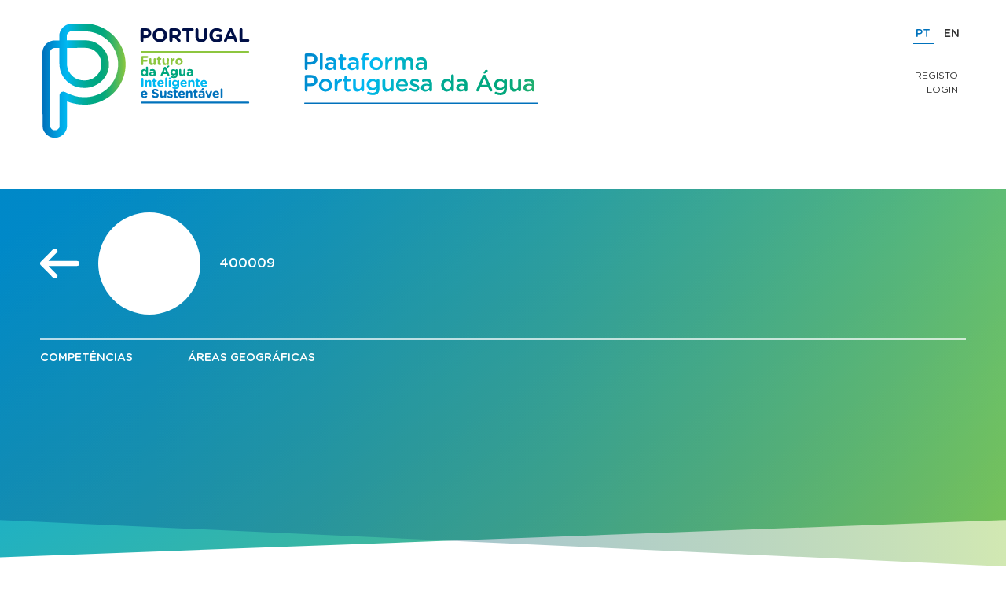

--- FILE ---
content_type: text/html; charset=UTF-8
request_url: https://waterhub.pt/pt/entity/400009
body_size: 1749
content:
<!DOCTYPE html>
<html >

<head>
  <meta charset="utf-8" />
  <title>Waterhub - Plataforma Portuguesa - Entidade</title>
  <meta name="description" content="Plataforma Portuguesa, Futuro da água, inteligente e sustentável" />
  <meta name="keywords" content="" />
  <meta name="viewport" content="width=device-width, initial-scale=1.0, maximum-scale=1.0" />
  <meta name="rating" content="General" />
  <meta name="robots" content="INDEX,FOLLOW" />
  <meta name="format-detection" content="telephone=no" />
  <meta name="google" content="notranslate">

  <!-- FACEBOOK -->
  <meta property="og:title" content="Waterhub - Plataforma Portuguesa - Entidade" />
  <meta property="og:image" content="http://waterhub.pt/contents/sitemetatagsanalytics/android-chrome-256x256.png" />
  <meta property="og:description" content="Plataforma Portuguesa, Futuro da água, inteligente e sustentável" />
  <meta property="og:updated_time" content="1768813655" />
  <meta property="og:type" content="website" />
  <meta property="og:url" content="http://waterhub.pt/pt/entity/400009" />
  <!-- TWITTER -->
  <meta name="twitter:card" content="summary" />
  <meta name="twitter:title" content="Waterhub - Plataforma Portuguesa - Entidade" />
  <meta name="twitter:description" content="Plataforma Portuguesa, Futuro da água, inteligente e sustentável" />
  <meta name="twitter:image" content="http://waterhub.pt/contents/sitemetatagsanalytics/android-chrome-256x256.png">
  <meta name="twitter:url" content="http://waterhub.pt/pt/entity/400009" />
  <!-- ANDROID -->
  <meta name="mobile-web-app-capable" content="yes" />
  <!-- IOS -->
  <meta name="apple-mobile-web-app-capable" content="yes" />
  <meta name="apple-mobile-web-app-status-bar-style" content="black" />
  <meta name="apple-mobile-web-app-title" content="Waterhub - Plataforma Portuguesa" />

  <link rel="apple-touch-icon" sizes="180x180" href="/images/favicons/apple-touch-icon.png">
  <link rel="icon" type="image/png" sizes="32x32" href="/images/favicons/favicon-32x32.png">
  <link rel="icon" type="image/png" sizes="16x16" href="/images/favicons/favicon-16x16.png">
  <link rel="manifest" href="/images/favicons/site.webmanifest">
  <link rel="mask-icon" href="/images/favicons/safari-pinned-tab.svg" color="#5bbad5">
  <link rel="shortcut icon" href="/images/favicons/favicon.ico">
  <meta name="msapplication-TileColor" content="#2b5797">
  <meta name="msapplication-config" content="/images/favicons/browserconfig.xml">
  <meta name="theme-color" content="#ffffff">

  <base href="/" />

      <link rel="stylesheet" type="text/css" href="css/style.css?v=0.0.26" />
            <link rel="alternate" href="en/entity/400009/" hreflang="en" />
  </head>

<body>
  <div id="site" data-page="entity" data-lang="pt" data-file="entities" data-google-key="AIzaSyBddfFKwA3m4P7zhV7NaYgAKcJCXMv29Kw">
      <div class="page page-detail" id="page-company-detail">
    <input type="hidden" id="nif" name="nif" value="293706395" />
    <header>
      <div class="center-contents">
        <a class="logotype" href="/"></a>
        <a class="app-naming" href="/pt/home"></a>

        <div id="langs">
          <a class="lang-item selected" href="pt/entity/400009/">PT</a>
          <a class="lang-item " href="en/entity/400009/">EN</a>
        </div>

                  <div class="header-actions">
            <a href="registo">Registo</a>
            <a href="/gestor/">Login</a>
          </div>
              </div>
    </header>
    <section class="heading-info">
      <div class="center-contents">
        <div class="main-id-group">
          <a class="white-left-arrow interactive" href="/pt/entity"></a>
          <div class="image" style="background-image: url('/')"></div>
          <h1 class="name company-name contrast-color">400009</h1>
        </div>
        <div class="other-info">
          <div class="cols">
                        <div class="col">
              <h5>Competências</h5>
                          </div>
            <div class="col">
              <h5>Áreas Geográficas</h5>
                          </div>
          </div>
        </div>
      </div>
    </section>
    <div class="center-contents">
      <section class="content">
        <div class="media-list">
                  </div>
        <div class="text-group">

          
          
          
          <div>
            <a class="button rounded icon-left" onclick="AYSPEC.openPopup()">ENTRAR EM CONTACTO</a>
          </div>

                      </div>
        </div>
      </section>
    </div>
  </div>
<div class="overlay hide" onclick="AYSPEC.closePopup()"></div>
<div class="popup form-container popup-contact-entity hide">
  <a class="close" onclick="AYSPEC.closePopup()"></a>
  <div class="title">
    Deixe o seu email e telefone para entrarmos em contacto  </div>

  <div class="form-group">
    <input type="email" id="email_tf" name="email_tf" class="rounded" placeholder="Email" autofocus />
  </div>
  <div class="form-group flex">
    <input type="phone" id="phone_tf" name="phone_tf" class="rounded" placeholder="Telefone" input-type="email" />
    <a class="button rounded button-send" onclick="AYSPEC.sendEntityContact()">Enviar</a>
  </div>
  <div class="popup-message"></div>
</div>  </div>
  <script type="text/javascript" src="langs/pt/lang.js?v=0.0.26"></script>
  <script type="text/javascript" src="dist/external/jquery.min.js"></script>
  <script type="text/javascript" src="dist/external/slick.min.js"></script>
  <script type="text/javascript" src="dist/external/markerclusterer.js"></script>
      <script type="text/javascript" src="javascript/aysite.js?v=0.0.26"></script>
    <script type="text/javascript" src="javascript/ayspec.js?v=0.0.26"></script>
    <script async src="https://www.googletagmanager.com/gtag/js?id=UA-57929849-23"></script>
<script>
  window.dataLayer = window.dataLayer || [];
  function gtag(){dataLayer.push(arguments);}
  gtag('js', new Date());

  gtag('config', 'UA-57929849-23');
</script>

</body>

</html>


--- FILE ---
content_type: text/css
request_url: https://waterhub.pt/css/style.css?v=0.0.26
body_size: 14429
content:
@charset "UTF-8";
@font-face {
  font-family: 'Gotham Rounded Book';
  src: url("../fonts/GothamRounded-Book.woff2") format("woff2"), url("../fonts/GothamRounded-Book.woff") format("woff");
  font-weight: normal;
  font-style: normal; }

@font-face {
  font-family: 'Gotham Rounded';
  src: url("../fonts/GothamRounded-Bold.woff2") format("woff2"), url("../fonts/GothamRounded-Bold.woff") format("woff");
  font-weight: bold;
  font-style: normal; }

@font-face {
  font-family: 'Gotham Rounded';
  src: url("../fonts/GothamRounded-Medium.woff2") format("woff2"), url("../fonts/GothamRounded-Medium.woff") format("woff");
  font-weight: 500;
  font-style: normal; }

* {
  outline: none;
  margin: 0;
  padding: 0;
  -webkit-box-sizing: border-box;
  -moz-box-sizing: border-box;
  box-sizing: border-box;
  -webkit-tap-highlight-color: transparent; }
  *::before, *::after {
    box-sizing: border-box; }

html {
  overflow-y: scroll;
  font-family: sans-serif;
  -ms-text-size-adjust: 100%;
  -webkit-text-size-adjust: 100%;
  line-height: 1.15; }

img {
  border: 0;
  max-width: 100%;
  vertical-align: middle; }

textarea {
  resize: none; }

article,
aside,
details,
figcaption,
figure,
footer,
header,
main,
menu,
nav,
section,
summary {
  display: block; }

a {
  background-color: transparent;
  color: inherit;
  text-decoration: none; }
  a:active, a:hover {
    outline: 0; }

button,
input,
optgroup,
select,
textarea {
  font: inherit;
  margin: 0; }

button,
select {
  text-transform: none; }

button,
html input[type="button"],
input[type="reset"],
input[type="submit"] {
  -webkit-appearance: button;
  cursor: pointer;
  border-radius: 0; }

h1, h2, h3, h4, h5, h6 {
  font-weight: normal; }

li {
  list-style: none; }

u {
  text-decoration: underline; }

::-webkit-file-upload-button {
  cursor: pointer; }

textarea,
input[type="text"],
input[type="password"] {
  border-radius: 0;
  -webkit-appearance: none; }

input:-webkit-autofill {
  -webkit-box-shadow: 0 0 0 30px white inset; }

/* structures */
.center-contents {
  width: 1260px;
  margin: 0px auto;
  position: relative; }
  @media screen and (max-width: 1340px) {
    .center-contents {
      width: 92%;
      margin: 0 4%; } }

/* ui components */
.button {
  padding: 17px 20px;
  background-color: #0072bc;
  color: #ffffff;
  cursor: pointer;
  text-align: center;
  border: none;
  border-radius: 6px;
  font-size: 1.3rem;
  font-family: "Gotham Rounded";
  text-transform: uppercase;
  background-repeat: no-repeat; }
  .button.rounded {
    border-radius: 48px; }
  .button.icon-left {
    padding-left: 50px;
    background-position: 12px 12px; }
  .button.large {
    padding: 12px 30px;
    font-size: 1.5rem; }

.card {
  display: flex;
  flex-direction: column;
  margin-bottom: 30px; }
  .card .image {
    overflow: hidden;
    height: 200px;
    display: block;
    width: 100%; }
    .card .image .img {
      height: 100%;
      background-size: cover;
      background-position: 50% 50%;
      transition: all 300ms ease; }
  .card .text-group {
    flex-grow: 1; }
  .card .title {
    padding: 6px 0;
    color: #0072bc; }
  .card .link {
    color: #0072bc;
    margin-top: 15px;
    display: inline-block; }
  .card.link-bottom .text-group {
    padding-bottom: 40px; }
  .card.link-bottom .link {
    position: absolute;
    bottom: 10px; }

.white-left-arrow {
  background: url("../images/global/arrow-left-white.svg") 50% 50% no-repeat;
  width: 50px;
  height: 40px; }

.pagination {
  padding: 10px 0;
  display: flex;
  align-items: center; }
  .pagination .of {
    padding: 0 5px; }
  .pagination a {
    padding: 0.4rem 0px;
    width: 3rem;
    background-color: #0072bc;
    color: #ffffff;
    text-align: center;
    margin-right: 4px;
    border: solid 1px #0072bc;
    transition: all 300ms ease; }
    .pagination a.selected, .pagination a:hover {
      color: #0072bc;
      background-color: #ffffff; }

.present-fma-blue {
  width: 32px;
  height: 32px;
  background-color: #0072bc;
  background-image: url("../images/icons/fma_present_white.svg");
  border-radius: 50%;
  display: block;
  position: absolute;
  top: -5px;
  right: 30px;
  display: none; }

/* typography */
.long-text,
.short-text {
  color: #333333;
  font-size: 1.6rem;
  word-break: normal; }
  .long-text p,
  .short-text p {
    color: #333333; }
  .long-text a,
  .short-text a {
    text-decoration: underline;
    transition: all 300ms ease; }
    .long-text a:hover,
    .short-text a:hover {
      opacity: 0.8; }
  .long-text ul li,
  .short-text ul li {
    position: relative;
    padding-left: 12px; }
    .long-text ul li:before,
    .short-text ul li:before {
      content: "•";
      position: absolute;
      top: -1px;
      left: 0; }

.brand-color {
  color: #0072bc; }

.secondary-color {
  color: #00b9f2; }

.contrast-color {
  color: #ffffff; }

.regular {
  font-family: "Gotham Rounded Book" !important; }

.bold {
  font-family: "Gotham Rounded";
  font-weight: bold; }

/* grids */
.gutter15 {
  margin-left: -15px !important;
  margin-right: -15px !important; }
  .gutter15 .col {
    padding-left: 15px;
    padding-right: 15px; }

.gutter3 {
  margin-left: -5px !important;
  margin-right: -5px !important; }
  .gutter3 .col {
    padding-left: 5px;
    padding-right: 5px; }

.gutter0 {
  margin-left: 0 !important;
  margin-right: 0 !important; }
  .gutter0 .col {
    padding-left: 0;
    padding-right: 0; }

/* animations */
.fade-it {
  transition: opacity 300ms ease; }
  .fade-it:hover {
    opacity: 0.8; }

.zoom-in {
  transition: all 300ms ease; }
  .zoom-in:hover {
    transform-origin: 50% 50%;
    transform: scale(1.1);
    webkit-transform-origin: 50% 50%;
    webkit-transform: scale(1.1); }

/* misc */
.sprite {
  /*background-image: url('/images/sprites.png');	*/ }

.slideshow .contents .item {
  background-position: center center;
  background-repeat: no-repeat;
  background-size: cover;
  display: table; }
  .slideshow .contents .item:after {
    content: "";
    position: absolute;
    top: 0;
    left: 0;
    width: 100%;
    height: 100%;
    background: rgba(0, 0, 0, 0.4);
    z-index: 90; }
  .slideshow .contents .item .text-group {
    display: table-cell;
    vertical-align: middle;
    height: 100%;
    white-space: normal;
    color: #ffffff;
    position: relative;
    z-index: 91; }
    .slideshow .contents .item .text-group .title {
      padding: 0 80px;
      font-size: 2.2rem;
      margin-bottom: 5px; }
    .slideshow .contents .item .text-group .short-text {
      color: #ffffff;
      padding: 0 80px; }

.slideshow .bullets {
  position: absolute;
  bottom: 20px;
  left: 0;
  width: 100%;
  text-align: center; }
  .slideshow .bullets .item {
    display: inline-block;
    border-radius: 50%;
    width: 16px;
    height: 16px;
    font-size: 0;
    background-color: rgba(255, 255, 255, 0.7);
    margin: 0 5px;
    cursor: pointer; }
    .slideshow .bullets .item.item-selected {
      background-color: white; }

.popup {
  width: 700px;
  height: 340px;
  position: fixed;
  top: 50%;
  left: 50%;
  margin-top: -170px;
  margin-left: -350px;
  background: #007ab3;
  background: -moz-linear-gradient(left, #007ab3 0%, #009791 100%);
  background: -webkit-linear-gradient(left, #007ab3 0%, #009791 100%);
  background: linear-gradient(to right, #007ab3 0%, #009791 100%);
  filter: progid:DXImageTransform.Microsoft.gradient( startColorstr='#007ab3', endColorstr='#009791',GradientType=1 );
  padding: 5rem;
  color: #ffffff; }
  @media screen and (max-width: 767px) {
    .popup {
      width: 100%;
      height: 100%;
      top: 0;
      left: 0;
      margin: 0; } }
  .popup .close {
    position: absolute;
    width: 24px;
    height: 24px;
    top: 15px;
    right: 15px;
    background: url("../images/videowall/close.svg");
    cursor: pointer;
    z-index: 100; }
  .popup .title {
    font-size: 2rem;
    font-family: "Gotham Rounded";
    padding-bottom: 3rem;
    text-transform: uppercase;
    width: 80%; }
    @media screen and (max-width: 767px) {
      .popup .title {
        width: 100%;
        padding-top: 2rem; } }
  @media screen and (max-width: 767px) {
    .popup .flex {
      flex-direction: column !important;
      align-items: center; } }

.flex {
  display: flex;
  flex-direction: row !important;
  justify-content: space-between; }

.header-actions {
  position: absolute;
  right: 10px;
  top: 60px; }

.header-actions a {
  display: block;
  text-align: right;
  font-size: 12px;
  text-transform: uppercase;
  padding-bottom: 5px; }

.container {
  width: 100%;
  padding-right: 15px;
  padding-left: 15px;
  margin-right: auto;
  margin-left: auto; }
  @media (min-width: 480px) {
    .container {
      max-width: 540px; } }
  @media (min-width: 768px) {
    .container {
      max-width: 720px; } }
  @media (min-width: 1024px) {
    .container {
      max-width: 960px; } }
  @media (min-width: 1200px) {
    .container {
      max-width: 1140px; } }

.container-fluid {
  width: 100%;
  padding-right: 15px;
  padding-left: 15px;
  margin-right: auto;
  margin-left: auto; }

.row {
  display: flex;
  flex-wrap: wrap;
  margin-right: -15px;
  margin-left: -15px; }

.no-gutters {
  margin-right: 0;
  margin-left: 0; }
  .no-gutters > .col,
  .no-gutters > [class*="col-"] {
    padding-right: 0;
    padding-left: 0; }

.col-xs-1, .col-xs-2, .col-xs-3, .col-xs-4, .col-xs-5, .col-xs-6, .col-xs-7, .col-xs-8, .col-xs-9, .col-xs-10, .col-xs-11, .col-xs-12, .col-xs,
.col-xs-auto, .col-sm-1, .col-sm-2, .col-sm-3, .col-sm-4, .col-sm-5, .col-sm-6, .col-sm-7, .col-sm-8, .col-sm-9, .col-sm-10, .col-sm-11, .col-sm-12, .col-sm,
.col-sm-auto, .col-md-1, .col-md-2, .col-md-3, .col-md-4, .col-md-5, .col-md-6, .col-md-7, .col-md-8, .col-md-9, .col-md-10, .col-md-11, .col-md-12, .col-md,
.col-md-auto, .col-lg-1, .col-lg-2, .col-lg-3, .col-lg-4, .col-lg-5, .col-lg-6, .col-lg-7, .col-lg-8, .col-lg-9, .col-lg-10, .col-lg-11, .col-lg-12, .col-lg,
.col-lg-auto, .col-xl-1, .col-xl-2, .col-xl-3, .col-xl-4, .col-xl-5, .col-xl-6, .col-xl-7, .col-xl-8, .col-xl-9, .col-xl-10, .col-xl-11, .col-xl-12, .col-xl,
.col-xl-auto {
  position: relative;
  width: 100%;
  min-height: 1px;
  padding-right: 15px;
  padding-left: 15px; }

@media (min-width: 320px) {
  .col-xs {
    flex-basis: 0;
    flex-grow: 1;
    max-width: 100%; }
  .col-xs-auto {
    flex: 0 0 auto;
    width: auto;
    max-width: none; }
  .col-xs-1 {
    flex: 0 0 8.33333%;
    max-width: 8.33333%; }
  .col-xs-2 {
    flex: 0 0 16.66667%;
    max-width: 16.66667%; }
  .col-xs-3 {
    flex: 0 0 25%;
    max-width: 25%; }
  .col-xs-4 {
    flex: 0 0 33.33333%;
    max-width: 33.33333%; }
  .col-xs-5 {
    flex: 0 0 41.66667%;
    max-width: 41.66667%; }
  .col-xs-6 {
    flex: 0 0 50%;
    max-width: 50%; }
  .col-xs-7 {
    flex: 0 0 58.33333%;
    max-width: 58.33333%; }
  .col-xs-8 {
    flex: 0 0 66.66667%;
    max-width: 66.66667%; }
  .col-xs-9 {
    flex: 0 0 75%;
    max-width: 75%; }
  .col-xs-10 {
    flex: 0 0 83.33333%;
    max-width: 83.33333%; }
  .col-xs-11 {
    flex: 0 0 91.66667%;
    max-width: 91.66667%; }
  .col-xs-12 {
    flex: 0 0 100%;
    max-width: 100%; }
  .order-xs-first {
    order: -1; }
  .order-xs-1 {
    order: 1; }
  .order-xs-2 {
    order: 2; }
  .order-xs-3 {
    order: 3; }
  .order-xs-4 {
    order: 4; }
  .order-xs-5 {
    order: 5; }
  .order-xs-6 {
    order: 6; }
  .order-xs-7 {
    order: 7; }
  .order-xs-8 {
    order: 8; }
  .order-xs-9 {
    order: 9; }
  .order-xs-10 {
    order: 10; }
  .order-xs-11 {
    order: 11; }
  .order-xs-12 {
    order: 12; }
  .offset-xs-0 {
    margin-left: 0; }
  .offset-xs-1 {
    margin-left: 8.33333%; }
  .offset-xs-2 {
    margin-left: 16.66667%; }
  .offset-xs-3 {
    margin-left: 25%; }
  .offset-xs-4 {
    margin-left: 33.33333%; }
  .offset-xs-5 {
    margin-left: 41.66667%; }
  .offset-xs-6 {
    margin-left: 50%; }
  .offset-xs-7 {
    margin-left: 58.33333%; }
  .offset-xs-8 {
    margin-left: 66.66667%; }
  .offset-xs-9 {
    margin-left: 75%; }
  .offset-xs-10 {
    margin-left: 83.33333%; }
  .offset-xs-11 {
    margin-left: 91.66667%; } }

@media (min-width: 480px) {
  .col-sm {
    flex-basis: 0;
    flex-grow: 1;
    max-width: 100%; }
  .col-sm-auto {
    flex: 0 0 auto;
    width: auto;
    max-width: none; }
  .col-sm-1 {
    flex: 0 0 8.33333%;
    max-width: 8.33333%; }
  .col-sm-2 {
    flex: 0 0 16.66667%;
    max-width: 16.66667%; }
  .col-sm-3 {
    flex: 0 0 25%;
    max-width: 25%; }
  .col-sm-4 {
    flex: 0 0 33.33333%;
    max-width: 33.33333%; }
  .col-sm-5 {
    flex: 0 0 41.66667%;
    max-width: 41.66667%; }
  .col-sm-6 {
    flex: 0 0 50%;
    max-width: 50%; }
  .col-sm-7 {
    flex: 0 0 58.33333%;
    max-width: 58.33333%; }
  .col-sm-8 {
    flex: 0 0 66.66667%;
    max-width: 66.66667%; }
  .col-sm-9 {
    flex: 0 0 75%;
    max-width: 75%; }
  .col-sm-10 {
    flex: 0 0 83.33333%;
    max-width: 83.33333%; }
  .col-sm-11 {
    flex: 0 0 91.66667%;
    max-width: 91.66667%; }
  .col-sm-12 {
    flex: 0 0 100%;
    max-width: 100%; }
  .order-sm-first {
    order: -1; }
  .order-sm-1 {
    order: 1; }
  .order-sm-2 {
    order: 2; }
  .order-sm-3 {
    order: 3; }
  .order-sm-4 {
    order: 4; }
  .order-sm-5 {
    order: 5; }
  .order-sm-6 {
    order: 6; }
  .order-sm-7 {
    order: 7; }
  .order-sm-8 {
    order: 8; }
  .order-sm-9 {
    order: 9; }
  .order-sm-10 {
    order: 10; }
  .order-sm-11 {
    order: 11; }
  .order-sm-12 {
    order: 12; }
  .offset-sm-0 {
    margin-left: 0; }
  .offset-sm-1 {
    margin-left: 8.33333%; }
  .offset-sm-2 {
    margin-left: 16.66667%; }
  .offset-sm-3 {
    margin-left: 25%; }
  .offset-sm-4 {
    margin-left: 33.33333%; }
  .offset-sm-5 {
    margin-left: 41.66667%; }
  .offset-sm-6 {
    margin-left: 50%; }
  .offset-sm-7 {
    margin-left: 58.33333%; }
  .offset-sm-8 {
    margin-left: 66.66667%; }
  .offset-sm-9 {
    margin-left: 75%; }
  .offset-sm-10 {
    margin-left: 83.33333%; }
  .offset-sm-11 {
    margin-left: 91.66667%; } }

@media (min-width: 768px) {
  .col-md {
    flex-basis: 0;
    flex-grow: 1;
    max-width: 100%; }
  .col-md-auto {
    flex: 0 0 auto;
    width: auto;
    max-width: none; }
  .col-md-1 {
    flex: 0 0 8.33333%;
    max-width: 8.33333%; }
  .col-md-2 {
    flex: 0 0 16.66667%;
    max-width: 16.66667%; }
  .col-md-3 {
    flex: 0 0 25%;
    max-width: 25%; }
  .col-md-4 {
    flex: 0 0 33.33333%;
    max-width: 33.33333%; }
  .col-md-5 {
    flex: 0 0 41.66667%;
    max-width: 41.66667%; }
  .col-md-6 {
    flex: 0 0 50%;
    max-width: 50%; }
  .col-md-7 {
    flex: 0 0 58.33333%;
    max-width: 58.33333%; }
  .col-md-8 {
    flex: 0 0 66.66667%;
    max-width: 66.66667%; }
  .col-md-9 {
    flex: 0 0 75%;
    max-width: 75%; }
  .col-md-10 {
    flex: 0 0 83.33333%;
    max-width: 83.33333%; }
  .col-md-11 {
    flex: 0 0 91.66667%;
    max-width: 91.66667%; }
  .col-md-12 {
    flex: 0 0 100%;
    max-width: 100%; }
  .order-md-first {
    order: -1; }
  .order-md-1 {
    order: 1; }
  .order-md-2 {
    order: 2; }
  .order-md-3 {
    order: 3; }
  .order-md-4 {
    order: 4; }
  .order-md-5 {
    order: 5; }
  .order-md-6 {
    order: 6; }
  .order-md-7 {
    order: 7; }
  .order-md-8 {
    order: 8; }
  .order-md-9 {
    order: 9; }
  .order-md-10 {
    order: 10; }
  .order-md-11 {
    order: 11; }
  .order-md-12 {
    order: 12; }
  .offset-md-0 {
    margin-left: 0; }
  .offset-md-1 {
    margin-left: 8.33333%; }
  .offset-md-2 {
    margin-left: 16.66667%; }
  .offset-md-3 {
    margin-left: 25%; }
  .offset-md-4 {
    margin-left: 33.33333%; }
  .offset-md-5 {
    margin-left: 41.66667%; }
  .offset-md-6 {
    margin-left: 50%; }
  .offset-md-7 {
    margin-left: 58.33333%; }
  .offset-md-8 {
    margin-left: 66.66667%; }
  .offset-md-9 {
    margin-left: 75%; }
  .offset-md-10 {
    margin-left: 83.33333%; }
  .offset-md-11 {
    margin-left: 91.66667%; } }

@media (min-width: 1024px) {
  .col-lg {
    flex-basis: 0;
    flex-grow: 1;
    max-width: 100%; }
  .col-lg-auto {
    flex: 0 0 auto;
    width: auto;
    max-width: none; }
  .col-lg-1 {
    flex: 0 0 8.33333%;
    max-width: 8.33333%; }
  .col-lg-2 {
    flex: 0 0 16.66667%;
    max-width: 16.66667%; }
  .col-lg-3 {
    flex: 0 0 25%;
    max-width: 25%; }
  .col-lg-4 {
    flex: 0 0 33.33333%;
    max-width: 33.33333%; }
  .col-lg-5 {
    flex: 0 0 41.66667%;
    max-width: 41.66667%; }
  .col-lg-6 {
    flex: 0 0 50%;
    max-width: 50%; }
  .col-lg-7 {
    flex: 0 0 58.33333%;
    max-width: 58.33333%; }
  .col-lg-8 {
    flex: 0 0 66.66667%;
    max-width: 66.66667%; }
  .col-lg-9 {
    flex: 0 0 75%;
    max-width: 75%; }
  .col-lg-10 {
    flex: 0 0 83.33333%;
    max-width: 83.33333%; }
  .col-lg-11 {
    flex: 0 0 91.66667%;
    max-width: 91.66667%; }
  .col-lg-12 {
    flex: 0 0 100%;
    max-width: 100%; }
  .order-lg-first {
    order: -1; }
  .order-lg-1 {
    order: 1; }
  .order-lg-2 {
    order: 2; }
  .order-lg-3 {
    order: 3; }
  .order-lg-4 {
    order: 4; }
  .order-lg-5 {
    order: 5; }
  .order-lg-6 {
    order: 6; }
  .order-lg-7 {
    order: 7; }
  .order-lg-8 {
    order: 8; }
  .order-lg-9 {
    order: 9; }
  .order-lg-10 {
    order: 10; }
  .order-lg-11 {
    order: 11; }
  .order-lg-12 {
    order: 12; }
  .offset-lg-0 {
    margin-left: 0; }
  .offset-lg-1 {
    margin-left: 8.33333%; }
  .offset-lg-2 {
    margin-left: 16.66667%; }
  .offset-lg-3 {
    margin-left: 25%; }
  .offset-lg-4 {
    margin-left: 33.33333%; }
  .offset-lg-5 {
    margin-left: 41.66667%; }
  .offset-lg-6 {
    margin-left: 50%; }
  .offset-lg-7 {
    margin-left: 58.33333%; }
  .offset-lg-8 {
    margin-left: 66.66667%; }
  .offset-lg-9 {
    margin-left: 75%; }
  .offset-lg-10 {
    margin-left: 83.33333%; }
  .offset-lg-11 {
    margin-left: 91.66667%; } }

@media (min-width: 1200px) {
  .col-xl {
    flex-basis: 0;
    flex-grow: 1;
    max-width: 100%; }
  .col-xl-auto {
    flex: 0 0 auto;
    width: auto;
    max-width: none; }
  .col-xl-1 {
    flex: 0 0 8.33333%;
    max-width: 8.33333%; }
  .col-xl-2 {
    flex: 0 0 16.66667%;
    max-width: 16.66667%; }
  .col-xl-3 {
    flex: 0 0 25%;
    max-width: 25%; }
  .col-xl-4 {
    flex: 0 0 33.33333%;
    max-width: 33.33333%; }
  .col-xl-5 {
    flex: 0 0 41.66667%;
    max-width: 41.66667%; }
  .col-xl-6 {
    flex: 0 0 50%;
    max-width: 50%; }
  .col-xl-7 {
    flex: 0 0 58.33333%;
    max-width: 58.33333%; }
  .col-xl-8 {
    flex: 0 0 66.66667%;
    max-width: 66.66667%; }
  .col-xl-9 {
    flex: 0 0 75%;
    max-width: 75%; }
  .col-xl-10 {
    flex: 0 0 83.33333%;
    max-width: 83.33333%; }
  .col-xl-11 {
    flex: 0 0 91.66667%;
    max-width: 91.66667%; }
  .col-xl-12 {
    flex: 0 0 100%;
    max-width: 100%; }
  .order-xl-first {
    order: -1; }
  .order-xl-1 {
    order: 1; }
  .order-xl-2 {
    order: 2; }
  .order-xl-3 {
    order: 3; }
  .order-xl-4 {
    order: 4; }
  .order-xl-5 {
    order: 5; }
  .order-xl-6 {
    order: 6; }
  .order-xl-7 {
    order: 7; }
  .order-xl-8 {
    order: 8; }
  .order-xl-9 {
    order: 9; }
  .order-xl-10 {
    order: 10; }
  .order-xl-11 {
    order: 11; }
  .order-xl-12 {
    order: 12; }
  .offset-xl-0 {
    margin-left: 0; }
  .offset-xl-1 {
    margin-left: 8.33333%; }
  .offset-xl-2 {
    margin-left: 16.66667%; }
  .offset-xl-3 {
    margin-left: 25%; }
  .offset-xl-4 {
    margin-left: 33.33333%; }
  .offset-xl-5 {
    margin-left: 41.66667%; }
  .offset-xl-6 {
    margin-left: 50%; }
  .offset-xl-7 {
    margin-left: 58.33333%; }
  .offset-xl-8 {
    margin-left: 66.66667%; }
  .offset-xl-9 {
    margin-left: 75%; }
  .offset-xl-10 {
    margin-left: 83.33333%; }
  .offset-xl-11 {
    margin-left: 91.66667%; } }

.visible {
  visibility: visible !important; }

.invisible {
  visibility: hidden !important; }

.text-lowercase {
  text-transform: lowercase !important; }

.text-uppercase {
  text-transform: uppercase !important; }

.text-capitalize {
  text-transform: capitalize !important; }

.clearfix:before, .clearfix:after {
  content: " ";
  display: table; }

.clearfix:after {
  clear: both; }

.center-block {
  display: block;
  margin-left: auto;
  margin-right: auto; }

.pull-right {
  float: right !important; }

.pull-left {
  float: left !important; }

.hide {
  display: none !important; }

.show {
  display: block !important; }

.affix {
  position: fixed; }

.text-center {
  text-align: center; }

.text-left {
  text-align: left; }

.text-right {
  text-align: right; }

.interactive {
  cursor: pointer;
  transition: opacity 400ms ease-out; }
  .interactive:hover {
    opacity: 0.6; }

.form-container .form-group {
  padding-bottom: 10px;
  display: flex;
  flex-direction: column;
  width: 100%; }

.form-container .form-label {
  display: block;
  font-size: 1.4rem;
  padding-bottom: 3px; }

.form-container input[type="text"], .form-container input[type="password"], .form-container input[type="email"], .form-container input[type="phone"], .form-container select {
  border: none;
  height: 48px;
  width: 100%;
  border-radius: 6px;
  padding: 0 18px;
  background-color: rgba(179, 218, 229, 0.95); }
  .form-container input[type="text"].rounded, .form-container input[type="password"].rounded, .form-container input[type="email"].rounded, .form-container input[type="phone"].rounded, .form-container select.rounded {
    border-radius: 24px; }

.form-container textarea {
  height: 150px;
  border: solid 1px #cccccc;
  width: 100%;
  border-radius: 6px;
  padding: 8px; }

.form-container .combobox {
  position: relative; }
  .form-container .combobox:after {
    width: 48px;
    height: 48px;
    background: #0072bc;
    content: '⏷';
    position: absolute;
    top: 0;
    right: 0;
    pointer-events: none;
    color: #ffffff;
    font-size: 2rem;
    text-align: center;
    padding-top: 2px;
    border-top-right-radius: 6px;
    border-bottom-right-radius: 6px; }

.form-container .checkbox, .form-container .radio {
  position: relative;
  display: inline-flex;
  vertical-align: middle;
  align-items: center; }
  .form-container .checkbox .form-input, .form-container .radio .form-input {
    width: 48px;
    height: 48px;
    opacity: 0;
    z-index: 3;
    position: relative;
    cursor: pointer; }
    .form-container .checkbox .form-input:checked + .form-label:after, .form-container .radio .form-input:checked + .form-label:after {
      content: '✔';
      background: #0072bc;
      color: #ffffff;
      text-align: center;
      padding-top: 14px; }
  .form-container .checkbox .form-label, .form-container .radio .form-label {
    z-index: 2;
    padding-left: 10px;
    padding-right: 10px; }
    .form-container .checkbox .form-label:empty, .form-container .radio .form-label:empty {
      padding: 0; }
    .form-container .checkbox .form-label:after, .form-container .radio .form-label:after {
      content: '';
      position: absolute;
      top: 0;
      left: 0;
      width: 48px;
      height: 48px;
      background: #ffffff;
      opacity: 1;
      border: solid 1px #cccccc;
      cursor: pointer;
      z-index: 2;
      border-radius: 6px; }

.form-container .radio .form-label:after {
  border-radius: 50%; }

.form-container .radio .form-input:checked + .form-label:after {
  content: '';
  background: #ffffff; }

.form-container .radio .form-input:checked + .form-label:before {
  content: '';
  width: 12px;
  height: 12px;
  position: absolute;
  background: #0072bc;
  top: 18px;
  left: 18px;
  z-index: 5;
  border-radius: 50%; }

.form-container .file-input {
  display: flex;
  position: relative;
  cursor: pointer; }
  .form-container .file-input .button {
    pointer-events: none;
    width: 100px;
    height: 48px;
    line-height: 48px;
    padding: 0; }
  .form-container .file-input .file-value {
    background: #ffffff;
    border: solid 1px #cccccc;
    height: 48px;
    line-height: 48px;
    margin-right: 10px;
    overflow: hidden;
    flex-grow: 1;
    border-radius: 6px; }
  .form-container .file-input input {
    position: absolute;
    top: 0;
    left: 0;
    width: 100%;
    cursor: pointer;
    opacity: 0;
    height: 100%; }
    .form-container .file-input input.input-error + .file-value, .form-container .file-input input.input-error + .button {
      background: #c99 !important; }

.form-container .input-error {
  background: #c99 !important; }
  .form-container .input-error + .form-label:after {
    background: #c99 !important; }

.form-container .form-message {
  color: #c99;
  padding: 5px 10px;
  margin: 20px 0;
  text-align: center;
  width: 100%; }
  .form-container .form-message.error {
    color: #884444;
    background: #c99; }
  .form-container .form-message.success {
    background: #090;
    color: #00FF00; }

.form-container.inline-labels .form-group {
  flex-direction: row; }
  .form-container.inline-labels .form-group > .text-right {
    width: 100%; }
  .form-container.inline-labels .form-group > .form-label {
    line-height: 48px;
    width: 100px;
    flex-shrink: 0;
    padding-right: 10px; }
    .form-container.inline-labels .form-group > .form-label:empty {
      width: auto; }

::-webkit-input-placeholder {
  /* Chrome/Opera/Safari */
  color: #48575C; }

::-moz-placeholder {
  /* Firefox 19+ */
  color: #48575C; }

:-ms-input-placeholder {
  /* IE 10+ */
  color: #48575C; }

:-moz-placeholder {
  /* Firefox 18- */
  color: #48575C; }

/* Slider */
.slick-slider {
  position: relative;
  display: block;
  box-sizing: border-box;
  -webkit-touch-callout: none;
  -webkit-user-select: none;
  -khtml-user-select: none;
  -moz-user-select: none;
  -ms-user-select: none;
  user-select: none;
  -ms-touch-action: pan-y;
  touch-action: pan-y;
  -webkit-tap-highlight-color: transparent; }

.slick-list {
  position: relative;
  overflow: hidden;
  display: block;
  margin: 0;
  padding: 0; }
  .slick-list:focus {
    outline: none; }
  .slick-list.dragging {
    cursor: pointer;
    cursor: hand; }

.slick-slider .slick-track,
.slick-slider .slick-list {
  -webkit-transform: translate3d(0, 0, 0);
  -moz-transform: translate3d(0, 0, 0);
  -ms-transform: translate3d(0, 0, 0);
  -o-transform: translate3d(0, 0, 0);
  transform: translate3d(0, 0, 0); }

.slick-track {
  position: relative;
  left: 0;
  top: 0;
  display: block;
  margin-left: auto;
  margin-right: auto; }
  .slick-track:before, .slick-track:after {
    content: "";
    display: table; }
  .slick-track:after {
    clear: both; }
  .slick-loading .slick-track {
    visibility: hidden; }

.slick-slide {
  float: left;
  height: 100%;
  min-height: 1px;
  display: none; }
  [dir="rtl"] .slick-slide {
    float: right; }
  .slick-slide img {
    display: block; }
  .slick-slide.slick-loading img {
    display: none; }
  .slick-slide.dragging img {
    pointer-events: none; }
  .slick-initialized .slick-slide {
    display: block; }
  .slick-loading .slick-slide {
    visibility: hidden; }
  .slick-vertical .slick-slide {
    display: block;
    height: auto;
    border: 1px solid transparent; }

.slick-arrow.slick-hidden {
  display: none; }

#page-videowall {
  width: 1280px;
  height: 720px;
  margin: auto;
  position: relative; }
  #page-videowall header {
    position: relative;
    background-image: url("../images/videowall/FMA_Topo.svg");
    background-repeat: no-repeat;
    background-position: 0 0;
    z-index: 30;
    height: 182px; }
    #page-videowall header .logotype {
      background-image: url("../images/videowall/FMA_logoPT_branco.svg?v=1");
      width: 170px;
      height: 96px;
      left: 16px;
      top: 24px;
      position: absolute;
      pointer-events: auto; }
      #page-videowall header .logotype:after {
        display: none; }
    #page-videowall header .app-naming {
      background-image: url("../images/videowall/FMA_tituloPT_branco.svg");
      width: 210px;
      height: 48px;
      position: absolute;
      top: 28px;
      left: 230px;
      margin-top: 0; }
    #page-videowall header #langs {
      top: 10px;
      right: 20px; }
  #page-videowall .thematic-filters {
    position: absolute;
    top: 0;
    left: 0;
    width: 200px;
    height: 100%;
    z-index: 10;
    background-color: #004f8a;
    padding-top: 190px; }
    #page-videowall .thematic-filters h3 {
      padding-bottom: 5px;
      max-width: 150px;
      margin: 0 auto; }
    #page-videowall .thematic-filters .item-thematic-area {
      display: block;
      text-align: center;
      width: 100%; }
      #page-videowall .thematic-filters .item-thematic-area .icon {
        width: 62px;
        height: 62px; }
      #page-videowall .thematic-filters .item-thematic-area.selected:after {
        right: 40px;
        top: 8px; }
  #page-videowall .geo-filters {
    background: #0f8bb0;
    background: -moz-linear-gradient(left, #0f8bb0 0%, #4ba878 100%);
    background: -webkit-linear-gradient(left, #0f8bb0 0%, #4ba878 100%);
    background: linear-gradient(to right, #0f8bb0 0%, #4ba878 100%);
    filter: progid:DXImageTransform.Microsoft.gradient( startColorstr='#0f8bb0', endColorstr='#4ba878',GradientType=1 );
    position: absolute;
    bottom: 0;
    right: 0;
    height: 148px;
    width: 100%;
    z-index: 9;
    padding-left: 210px;
    padding-top: 10px; }
    #page-videowall .geo-filters .container {
      display: flex;
      padding-top: 10px;
      justify-content: center; }
    #page-videowall .geo-filters .item-geo {
      width: 160px;
      height: 100px;
      border-radius: 8px;
      background: rgba(255, 255, 255, 0.15);
      margin-right: 8px;
      margin-left: 8px;
      text-align: center;
      color: #ffffff;
      font-size: 1.2rem;
      font-family: "Gotham Rounded";
      position: relative;
      cursor: pointer; }
      #page-videowall .geo-filters .item-geo.selected {
        background: #000f47; }
        #page-videowall .geo-filters .item-geo.selected:after {
          content: "";
          width: 15px;
          height: 14px;
          position: absolute;
          background: url("../images/icons/check.svg") 50% 50% no-repeat;
          top: 5px;
          right: 5px; }
      #page-videowall .geo-filters .item-geo .icon {
        width: 80px;
        height: 64px;
        margin: 8px auto;
        background-repeat: no-repeat;
        background-position: 50% 50%; }
      #page-videowall .geo-filters .item-geo.asia .icon {
        background-image: url("../images/videowall/asia.svg"); }
      #page-videowall .geo-filters .item-geo.europe .icon {
        background-image: url("../images/videowall/europe.svg"); }
      #page-videowall .geo-filters .item-geo.north_am .icon {
        background-image: url("../images/videowall/north_america.svg"); }
      #page-videowall .geo-filters .item-geo.south_am .icon {
        background-image: url("../images/videowall/south_america.svg"); }
      #page-videowall .geo-filters .item-geo.africa .icon {
        background-image: url("../images/videowall/africa.svg"); }
  #page-videowall .map {
    width: 1070px;
    height: 595px;
    position: absolute;
    top: 0px;
    left: 200px; }
    #page-videowall .map .aygmaps {
      width: 100%;
      height: 100%; }
    #page-videowall .map .gmap-control {
      width: 35px;
      height: 35px;
      border: solid 1px #0072bc;
      background-color: #ffffff;
      background-repeat: no-repeat;
      background-position: 50% 50%;
      background-size: 50%;
      border-radius: 50%;
      position: absolute;
      left: 30px;
      cursor: pointer; }
      #page-videowall .map .gmap-control.zoomin {
        bottom: 85px;
        background-image: url("../images/videowall/FMA_mais.svg"); }
      #page-videowall .map .gmap-control.zoomout {
        bottom: 40px;
        background-image: url("../images/videowall/FMA_menos.svg"); }
  #page-videowall .thematic-filters h3,
  #page-videowall .geo-filters h3 {
    font-size: 1.2rem;
    text-transform: uppercase;
    text-align: center; }
  #page-videowall .project-list {
    width: 1090px;
    height: 600px;
    background: #007ab3;
    background: -moz-linear-gradient(left, #007ab3 0%, #009791 100%);
    background: -webkit-linear-gradient(left, #007ab3 0%, #009791 100%);
    background: linear-gradient(to right, #007ab3 0%, #009791 100%);
    filter: progid:DXImageTransform.Microsoft.gradient( startColorstr='#007ab3', endColorstr='#009791',GradientType=1 );
    position: absolute;
    top: 50%;
    left: 50%;
    margin-top: -300px;
    margin-left: -545px;
    z-index: 1001; }
    #page-videowall .project-list h2 {
      position: absolute;
      top: 35px;
      left: 25px; }
    #page-videowall .project-list .close {
      position: absolute;
      width: 24px;
      height: 24px;
      top: 15px;
      right: 15px;
      background: url("../images/videowall/close.svg");
      cursor: pointer;
      z-index: 100; }
    #page-videowall .project-list .results {
      padding: 80px 40px; }
      #page-videowall .project-list .results .grid-item {
        cursor: pointer; }
        #page-videowall .project-list .results .grid-item .logotype {
          width: 120px;
          height: 120px; }
        #page-videowall .project-list .results .grid-item .title {
          font-size: 1.2rem; }
      #page-videowall .project-list .results .slick-next,
      #page-videowall .project-list .results .slick-prev {
        top: 50%;
        margin-top: -20px; }
      #page-videowall .project-list .results .slick-next {
        right: 10px; }
      #page-videowall .project-list .results .slick-prev {
        left: 10px; }
  #page-videowall .project-detail {
    width: 1090px;
    height: 600px;
    background: #ffffff;
    position: absolute;
    top: 50%;
    left: 50%;
    margin-top: -300px;
    margin-left: -545px;
    z-index: 1001;
    overflow: hidden; }
    #page-videowall .project-detail .center-contents {
      width: 92%;
      margin: 0 4%; }
    #page-videowall .project-detail .close {
      position: absolute;
      width: 24px;
      height: 24px;
      top: 15px;
      right: 15px;
      background: url("../images/videowall/close.svg");
      cursor: pointer;
      z-index: 100; }
    #page-videowall .project-detail .qr-code {
      position: absolute;
      background: #ffffff;
      right: 0;
      margin-right: -44px;
      top: 90px;
      padding: 8px 40px 8px 8px;
      border-radius: 6px 0 0 6px; }
      #page-videowall .project-detail .qr-code img {
        width: 98px;
        height: 98px; }
      #page-videowall .project-detail .qr-code .know-more {
        position: absolute;
        color: #333333;
        font-size: 1rem;
        text-align: center;
        transform: rotate(90deg);
        transform-origin: 0% 0%;
        left: 140px;
        top: 0px;
        width: 115px; }
    #page-videowall .project-detail.page-detail .heading-info {
      height: 260px;
      min-height: auto; }
      #page-videowall .project-detail.page-detail .heading-info .center-contents {
        display: flex; }
      #page-videowall .project-detail.page-detail .heading-info .main-id-group {
        width: 430px; }
        #page-videowall .project-detail.page-detail .heading-info .main-id-group .white-left-arrow {
          width: 40px;
          height: 28px; }
        #page-videowall .project-detail.page-detail .heading-info .main-id-group .image {
          width: 100px;
          height: 100px; }
      #page-videowall .project-detail.page-detail .heading-info .other-info {
        border-top: none;
        border-left: solid 1px rgba(255, 255, 255, 0.7);
        padding-left: 50px;
        min-height: auto;
        height: 190px;
        padding-top: 3px; }
        #page-videowall .project-detail.page-detail .heading-info .other-info .thematic-group {
          padding-bottom: 22px; }
        #page-videowall .project-detail.page-detail .heading-info .other-info h5 {
          font-size: 1.2rem; }
        #page-videowall .project-detail.page-detail .heading-info .other-info .proj-thema-item {
          padding-right: 30px;
          font-size: 1.2rem;
          line-height: 1.5rem;
          max-width: 250px; }
          #page-videowall .project-detail.page-detail .heading-info .other-info .proj-thema-item .icon {
            width: 34px;
            height: 34px; }
        #page-videowall .project-detail.page-detail .heading-info .other-info .cols .col {
          font-size: 1.2rem; }
    #page-videowall .project-detail .content {
      flex-direction: row; }
      #page-videowall .project-detail .content .media {
        width: 430px;
        min-height: 100px;
        flex-shrink: 0; }
        #page-videowall .project-detail .content .media .social-video {
          width: 100%;
          height: 250px; }
      #page-videowall .project-detail .content .text-group {
        padding-left: 50px;
        flex-grow: 0;
        width: 600px; }
        #page-videowall .project-detail .content .text-group .long-text {
          font-size: 1.4rem; }
        #page-videowall .project-detail .content .text-group .entity-list {
          display: flex;
          flex-direction: column; }
        #page-videowall .project-detail .content .text-group .entity-item {
          max-width: none;
          font-size: 1rem;
          padding-right: 0;
          margin-bottom: 0.5rem; }
          #page-videowall .project-detail .content .text-group .entity-item br {
            display: none; }
          #page-videowall .project-detail .content .text-group .entity-item:not(.coordination) {
            order: 2; }
          #page-videowall .project-detail .content .text-group .entity-item:before {
            top: 2px; }
          #page-videowall .project-detail .content .text-group .entity-item.coordination {
            font-size: 1.4rem;
            display: block;
            order: 1; }
            #page-videowall .project-detail .content .text-group .entity-item.coordination .coordination {
              font-size: 1.1rem;
              padding-left: 0.5rem; }
  #page-videowall .screensaver {
    position: fixed;
    top: 0;
    left: 0;
    width: 100%;
    height: 100%;
    background-color: #333333;
    z-index: 1020; }
    #page-videowall .screensaver .video-saver {
      width: 100%;
      height: 100%; }

.page-videowall header {
  pointer-events: none; }
  .page-videowall header #langs {
    pointer-events: auto; }

.page-videowall.lang-en #page-videowall header .logotype {
  background-image: url("../images/videowall/FMA_logoEN_branco.svg"); }

.page-videowall.lang-en #page-videowall header .app-naming {
  background-image: url("../images/videowall/FMA_tituloEN_branco.svg"); }

.page-videowall.lang-en .geo-filters .item-geo.south_am .title {
  margin-top: -7px; }

html {
  font-size: 62.5%; }
  @media screen and (max-width: 1020px) {
    html {
      font-size: 60%; } }
  @media screen and (max-width: 767px) {
    html {
      font-size: 56%; } }

body {
  font-size: 1.6rem; }

html,
body {
  height: 100%;
  background-color: #ffffff;
  font-family: "Gotham Rounded Book", "sans-serif";
  color: #333333; }

h1,
h2,
h3,
h4,
h5 {
  font-family: "Gotham Rounded"; }

#site {
  position: relative;
  min-height: 100%;
  z-index: 1; }
  #site.disable-touch {
    pointer-events: none; }
  @media screen and (min-height: 1800px) {
    #site {
      z-index: 2; } }

#menu-mobile-icon {
  display: none; }
  @media screen and (max-width: 1020px) {
    #menu-mobile-icon {
      display: block;
      position: absolute;
      top: 20px;
      right: 10px;
      width: 49px;
      height: 49px;
      cursor: pointer; }
      #menu-mobile-icon .bar {
        width: 29px;
        height: 6px;
        background-color: #cccccc;
        position: absolute;
        left: 10px;
        transform-origin: center;
        -webkit-transform-origin: center;
        transition: all 300ms linear; }
      #menu-mobile-icon.closed .bar1 {
        top: 10px;
        opacity: 1;
        transform: none;
        -webkit-transform: none; }
      #menu-mobile-icon.closed .bar2 {
        top: 22px;
        transform: none;
        -webkit-transform: none; }
      #menu-mobile-icon.closed .bar3 {
        top: 34px;
        transform: none;
        -webkit-transform: none; }
      #menu-mobile-icon .bar1 {
        opacity: 0;
        top: 10px; }
      #menu-mobile-icon .bar2 {
        transform: rotate(45deg);
        -webkit-transform: rotate(45deg);
        top: 22px; }
      #menu-mobile-icon .bar3 {
        transform: rotate(-45deg);
        -webkit-transform: rotate(-45deg);
        top: 22px; } }

#langs {
  position: absolute;
  top: 0;
  right: 0px; }
  #langs .lang-item {
    display: inline-block;
    margin-right: 5px;
    text-align: center;
    height: 26px;
    width: 26px;
    line-height: 26px;
    background-color: #ffffff;
    color: #333333;
    font-size: 1.4rem;
    font-family: "Gotham Rounded"; }
    #langs .lang-item:hover, #langs .lang-item.selected {
      border-bottom: solid 1px #0072bc;
      color: #0072bc;
      transition: all 0.3s linear; }

#page-partner-subscription .container {
  width: 600px;
  margin: 40px auto; }
  #page-partner-subscription .container .intro {
    padding-bottom: 4rem;
    margin-top: 3rem; }
  #page-partner-subscription .container .notes {
    padding: 1.5rem 0;
    font-size: 1.6rem; }
  #page-partner-subscription .container .button {
    margin: 20px 0;
    display: block;
    width: 200px;
    float: right;
    padding: 12px 20px;
    font-size: 1.5rem; }

#video {
  width: 100%;
  height: 400px; }

.overlay {
  position: fixed;
  top: 0;
  left: 0;
  width: 100%;
  height: 100%;
  background: rgba(0, 0, 0, 0.7);
  z-index: 1000; }

.page header {
  height: 192px;
  padding-top: 30px; }
  @media screen and (max-width: 1340px) {
    .page header {
      height: 240px; } }
  @media screen and (max-width: 767px) {
    .page header {
      height: auto;
      text-align: center;
      padding-top: 0; } }
  .page header .logotype {
    background: url("../images/global/FMA_LogoPT.svg?v=1") 50% 50% no-repeat;
    background-size: contain;
    width: 270px;
    height: 146px;
    display: inline-block;
    margin-right: 60px;
    /*
			&:after {
				width: 300px;
				height: 200px;
				content: '';
				background: url('../images/global/FMA_Canto.svg') 50% 50% no-repeat;
				position: absolute;
				top: -52px;
				left: -55px;
			}*/ }
    @media screen and (max-width: 767px) {
      .page header .logotype {
        margin-right: 0;
        margin-top: 30px;
        width: 200px;
        height: 120px;
        display: block; } }
  .page header .app-naming {
    background: url("../images/global/FMA_TituloPT.svg") 50% 50% no-repeat;
    background-size: contain;
    width: 300px;
    height: 72px;
    display: inline-block;
    vertical-align: top;
    margin-top: 33px; }
    @media screen and (max-width: 767px) {
      .page header .app-naming {
        margin-bottom: 40px;
        width: 230px;
        height: 60px;
        margin-top: 20px; } }

.page-detail {
  padding-bottom: 5rem; }
  .page-detail .heading-info {
    min-height: 330px;
    background: url("../images/global/heading_bg.svg") 0 50% no-repeat;
    background-size: 100% 100%;
    padding: 30px 0 50px 0;
    color: #ffffff; }
    .page-detail .heading-info .center-contents {
      display: flex; }
      @media screen and (max-width: 1340px) {
        .page-detail .heading-info .center-contents {
          display: block; } }
    .page-detail .heading-info .main-id-group {
      width: 520px;
      flex-grow: 0;
      flex-shrink: 0;
      display: flex;
      align-items: center;
      margin-bottom: 30px;
      padding-right: 1rem; }
      @media screen and (max-width: 1340px) {
        .page-detail .heading-info .main-id-group {
          width: 100%;
          max-width: 780px; } }
      @media screen and (max-width: 767px) {
        .page-detail .heading-info .main-id-group {
          flex-wrap: wrap;
          justify-content: center; } }
      .page-detail .heading-info .main-id-group .white-left-arrow {
        flex-shrink: 0; }
      .page-detail .heading-info .main-id-group .image {
        width: 130px;
        height: 130px;
        border-radius: 50%;
        overflow: hidden;
        background-position: 50% 50%;
        background-color: #ffffff;
        background-repeat: no-repeat;
        background-size: cover;
        margin: 0 24px;
        flex-shrink: 0; }
        @media screen and (max-width: 767px) {
          .page-detail .heading-info .main-id-group .image {
            margin-right: 55px; } }
    .page-detail .heading-info .other-info {
      flex-grow: 1;
      padding: 1.5rem 0 1.5rem 40px;
      border-left: solid 2px rgba(255, 255, 255, 0.7);
      min-height: 240px; }
      @media screen and (max-width: 1340px) {
        .page-detail .heading-info .other-info {
          border-left: none;
          border-top: solid 2px rgba(255, 255, 255, 0.7);
          padding-left: 0; } }
      .page-detail .heading-info .other-info h5 {
        text-transform: uppercase;
        font-size: 1.4rem;
        padding-bottom: 0.5rem; }
      .page-detail .heading-info .other-info .cols {
        display: flex; }
        @media screen and (max-width: 767px) {
          .page-detail .heading-info .other-info .cols {
            flex-direction: column;
            text-align: center;
            padding-bottom: 10px; } }
        .page-detail .heading-info .other-info .cols .col {
          padding-right: 70px;
          font-size: 1.3rem; }
          @media screen and (max-width: 767px) {
            .page-detail .heading-info .other-info .cols .col {
              padding-right: 0;
              padding-bottom: 1.8rem; } }
          .page-detail .heading-info .other-info .cols .col > div {
            padding-top: 0.1rem;
            padding-bottom: 0.3rem; }
      .page-detail .heading-info .other-info .thematic-group {
        padding-bottom: 30px; }
        .page-detail .heading-info .other-info .thematic-group .thematic-group-container {
          display: flex; }
          @media screen and (max-width: 767px) {
            .page-detail .heading-info .other-info .thematic-group .thematic-group-container {
              flex-direction: column;
              text-align: center; } }
        .page-detail .heading-info .other-info .thematic-group h5 {
          display: block;
          padding-bottom: 1rem; }
          @media screen and (max-width: 767px) {
            .page-detail .heading-info .other-info .thematic-group h5 {
              text-align: center; } }
        .page-detail .heading-info .other-info .thematic-group .proj-thema-item {
          padding-right: 50px;
          font-size: 1.3rem;
          line-height: 2rem; }
          @media screen and (max-width: 1340px) {
            .page-detail .heading-info .other-info .thematic-group .proj-thema-item {
              max-width: 250px; } }
          @media screen and (max-width: 767px) {
            .page-detail .heading-info .other-info .thematic-group .proj-thema-item {
              padding-right: 0;
              max-width: none;
              width: 200px;
              margin: auto; } }
          .page-detail .heading-info .other-info .thematic-group .proj-thema-item .icon {
            width: 45px;
            height: 45px;
            margin-bottom: 1rem;
            background-repeat: no-repeat; }
            .page-detail .heading-info .other-info .thematic-group .proj-thema-item .icon.proj-thema-areas1 {
              background-image: url("../images/icons/tema1.svg"); }
            .page-detail .heading-info .other-info .thematic-group .proj-thema-item .icon.proj-thema-areas2 {
              background-image: url("../images/icons/tema2.svg"); }
            .page-detail .heading-info .other-info .thematic-group .proj-thema-item .icon.proj-thema-areas3 {
              background-image: url("../images/icons/tema3.svg"); }
            .page-detail .heading-info .other-info .thematic-group .proj-thema-item .icon.proj-thema-areas4 {
              background-image: url("../images/icons/tema4.svg"); }
            @media screen and (max-width: 767px) {
              .page-detail .heading-info .other-info .thematic-group .proj-thema-item .icon {
                margin: 10px auto; } }
  .page-detail .content {
    display: flex;
    flex-direction: column-reverse;
    padding-top: 2.5rem; }
    .page-detail .content .media-list {
      width: 100%;
      flex-shrink: 0;
      flex-grow: 0;
      margin-top: 3rem;
      display: flex;
      flex-wrap: wrap;
      justify-content: space-between; }
      @media screen and (max-width: 1020px) {
        .page-detail .content .media-list {
          justify-content: center; } }
      .page-detail .content .media-list .media-item {
        width: 49%;
        margin-bottom: 2rem;
        flex-shrink: 0;
        min-height: 350px; }
        @media screen and (max-width: 1020px) {
          .page-detail .content .media-list .media-item {
            width: 570px;
            margin-bottom: 10px; } }
        @media screen and (max-width: 767px) {
          .page-detail .content .media-list .media-item {
            width: 300px;
            min-height: auto; } }
        .page-detail .content .media-list .media-item .social-video {
          height: 390px; }
          @media screen and (max-width: 1340px) {
            .page-detail .content .media-list .media-item .social-video {
              height: calc(100% - 34px); } }
          @media screen and (max-width: 767px) {
            .page-detail .content .media-list .media-item .social-video {
              height: 200px; } }
        .page-detail .content .media-list .media-item .image {
          border: solid 1px #dddddd; }
        .page-detail .content .media-list .media-item .subtitle {
          padding: 0.8rem 0 1rem 0;
          font-size: 1.3rem;
          text-align: center;
          color: #0072bc;
          font-family: "Gotham Rounded"; }
    .page-detail .content .text-group {
      flex-grow: 1; }
      .page-detail .content .text-group .long-text {
        padding-bottom: 2.5rem;
        padding-top: 0.5rem; }
      .page-detail .content .text-group .entity-list {
        padding-bottom: 2.5rem;
        padding-top: 0.5rem; }
      .page-detail .content .text-group .entity-item {
        display: block;
        vertical-align: top;
        position: relative;
        padding-left: 12px; }
        .page-detail .content .text-group .entity-item.present {
          padding-right: 8rem; }
        .page-detail .content .text-group .entity-item:before {
          content: "";
          width: 10px;
          height: 10px;
          top: 5px;
          left: 0;
          background: url("../images/icons/arrow-right-blue.svg");
          background-repeat: no-repeat;
          position: absolute; }
        .page-detail .content .text-group .entity-item.coordination {
          display: inline-block;
          padding-right: 3rem;
          max-width: 360px;
          margin-bottom: 2rem;
          padding-left: 0; }
          .page-detail .content .text-group .entity-item.coordination:before {
            width: 20px;
            height: 20px;
            position: absolute;
            top: 0;
            right: 0;
            left: auto; }
          .page-detail .content .text-group .entity-item.coordination .name {
            font-size: 1.5rem; }
        .page-detail .content .text-group .entity-item .name {
          font-family: "Gotham Rounded";
          text-transform: uppercase;
          font-size: 1.2rem; }
        .page-detail .content .text-group .entity-item .coordination-text {
          color: #00b9f2;
          font-size: 1.3rem;
          font-family: "Gotham Rounded"; }
  .page-detail .button {
    display: inline-block;
    background-image: url("../images/icons/email.svg");
    background-size: 30px 20px; }
    @media screen and (max-width: 767px) {
      .page-detail .button {
        max-width: 300px;
        margin: 0 auto;
        display: block;
        font-size: 1rem; } }
  .page-detail h1 {
    text-transform: uppercase;
    font-size: 1.6rem; }
    @media screen and (max-width: 767px) {
      .page-detail h1 {
        text-align: center;
        width: 100%;
        flex-shrink: 0;
        padding-top: 15px; } }
  .page-detail h3 {
    font-size: 1.6rem;
    text-transform: uppercase; }
  .page-detail .present-fma {
    display: flex;
    color: #00b9f2;
    font-size: 1.3rem;
    font-family: "Gotham Rounded";
    align-items: center;
    margin-bottom: 2rem; }
    .page-detail .present-fma .icon {
      width: 56px;
      height: 36px;
      background: url("../images/icons/fma_present_blue.svg");
      margin-right: 1rem; }
  .page-detail .project-list {
    margin-top: 4.5rem;
    border-top: solid 1px #00b9f2;
    padding-top: 2rem; }
    .page-detail .project-list .project-list-container {
      display: flex;
      flex-wrap: wrap; }
    .page-detail .project-list .project-item {
      display: flex;
      align-items: center;
      margin: 3rem 1% 2rem 0;
      width: 32%;
      max-width: 560px; }
      @media screen and (max-width: 1020px) {
        .page-detail .project-list .project-item {
          width: 48%; } }
      @media screen and (max-width: 767px) {
        .page-detail .project-list .project-item {
          width: 100%;
          margin-bottom: 1rem;
          margin-top: 2rem; } }
      .page-detail .project-list .project-item .image {
        width: 124px;
        height: 124px;
        border-radius: 50%;
        margin-right: 2rem;
        flex-shrink: 0;
        background-size: cover;
        background-color: #f6f6f6; }
        @media screen and (max-width: 767px) {
          .page-detail .project-list .project-item .image {
            width: 90px;
            height: 90px; } }
      .page-detail .project-list .project-item .title {
        font-family: "Gotham Rounded";
        font-size: 1.2rem;
        color: #0072bc;
        text-transform: uppercase; }
        @media screen and (max-width: 767px) {
          .page-detail .project-list .project-item .title {
            flex-grow: 1; } }
      .page-detail .project-list .project-item .arrow {
        height: 36px;
        width: 20px;
        background: url("../images/icons/arrow-right-brand.svg") 50% 50% no-repeat;
        flex-shrink: 0;
        margin-left: 10px; }

#page-company-detail .heading-info .main-id-group .image {
  background-size: 80%; }

#page-home #langs {
  top: -20px; }
  @media screen and (max-width: 767px) {
    #page-home #langs {
      top: 0px; } }

#page-home header {
  padding-top: 50px;
  height: 220px; }
  @media screen and (max-width: 767px) {
    #page-home header {
      height: auto;
      text-align: center;
      padding-top: 0; } }
  #page-home header .logotype {
    width: 302px;
    height: 164px;
    margin-right: 82px; }
    #page-home header .logotype:after {
      display: none; }
    @media screen and (max-width: 1020px) {
      #page-home header .logotype {
        width: 250px;
        height: 130px; } }
    @media screen and (max-width: 767px) {
      #page-home header .logotype {
        margin-right: 0; } }
  #page-home header .app-naming {
    width: 385px;
    height: 88px;
    margin-top: 28px; }
    @media screen and (max-width: 1020px) {
      #page-home header .app-naming {
        width: 300px;
        height: 70px;
        margin-top: 22px;
        margin-bottom: 30px; } }
  #page-home header .search-box {
    position: absolute;
    top: 45px;
    right: 20px; }
    @media screen and (max-width: 1340px) {
      #page-home header .search-box {
        right: auto;
        left: 50%;
        margin-left: -200px;
        top: 490px; } }
    @media screen and (max-width: 767px) {
      #page-home header .search-box {
        position: relative;
        top: 0;
        left: 0;
        margin: 20px auto; } }
    @media screen and (min-height: 1800px) {
      #page-home header .search-box {
        top: 600px; } }

#page-home .menu {
  display: flex;
  width: 890px;
  margin: auto;
  text-align: center; }
  @media screen and (max-width: 1340px) {
    #page-home .menu {
      padding-top: 7rem;
      padding-bottom: 7rem; } }
  @media screen and (max-width: 1020px) {
    #page-home .menu {
      padding-top: 3rem;
      padding-bottom: 1rem;
      width: 760px; } }
  @media screen and (min-height: 1800px) {
    #page-home .menu {
      padding-top: 12rem;
      padding-bottom: 7rem; } }
  @media screen and (max-width: 767px) {
    #page-home .menu {
      width: 100%;
      flex-direction: column;
      align-items: center; } }
  #page-home .menu .item {
    padding: 0 20px;
    width: 33.3%; }
    @media screen and (max-width: 767px) {
      #page-home .menu .item {
        width: 80%;
        margin-bottom: 10px; } }
    #page-home .menu .item .icon {
      width: 60px;
      height: 90px;
      border-bottom: solid 2px #8dc63f;
      box-shadow: 0 1px 0px #d5eab7;
      margin: auto; }
      #page-home .menu .item .icon.portugal {
        background: url("../images/home/portugal.svg") 50% 0% no-repeat;
        background-size: 35px 73px; }
      #page-home .menu .item .icon.entity {
        background: url("../images/home/entities.svg") 50% 30% no-repeat;
        background-size: 48px 63px; }
      #page-home .menu .item .icon.projects {
        background: url("../images/home/projects.svg") 50% 30% no-repeat;
        background-size: 48px 63px; }
      #page-home .menu .item .icon.programme {
        background: url("../images/home/mundo.svg") 50% 30% no-repeat;
        background-size: 48px 63px; }
    #page-home .menu .item .title {
      color: #0072bc;
      font-size: 1.4rem;
      font-family: "Gotham Rounded";
      text-transform: uppercase;
      padding: 1.5rem 0 1.1rem 0; }
    #page-home .menu .item .text {
      color: #000f47;
      font-size: 1.3rem;
      font-family: "Gotham Rounded Book"; }

#page-home .highlights {
  background: url("../images/home/bg.jpg") 50% 0% no-repeat;
  background-size: cover;
  min-height: 550px;
  padding-top: 160px;
  margin-top: -35px;
  padding-bottom: 2rem; }
  @media screen and (max-width: 1340px) {
    #page-home .highlights {
      margin-top: 145px; } }
  @media screen and (min-height: 1800px) {
    #page-home .highlights {
      background: url("../images/home/bg_vertical.jpg") 50% 0% no-repeat;
      background-size: cover;
      min-height: 1330px;
      padding-top: 500px;
      margin-top: 0; } }
  @media screen and (max-width: 767px) {
    #page-home .highlights {
      background: #6ea143;
      padding-top: 50px;
      text-align: center; } }
  #page-home .highlights h3 {
    font-size: 1.7rem;
    border-bottom: solid 2px #ffffff;
    display: inline-block;
    padding-bottom: 1.2rem;
    margin-bottom: 2.5rem; }
  #page-home .highlights .highlights-wrap {
    display: flex;
    color: #ffffff; }
    @media screen and (max-width: 1340px) {
      #page-home .highlights .highlights-wrap {
        display: block; } }
    #page-home .highlights .highlights-wrap .companies,
    #page-home .highlights .highlights-wrap .projects {
      width: 50%;
      flex-grow: 1; }
      @media screen and (max-width: 1340px) {
        #page-home .highlights .highlights-wrap .companies,
        #page-home .highlights .highlights-wrap .projects {
          width: 100%; } }
      #page-home .highlights .highlights-wrap .companies .item .title,
      #page-home .highlights .highlights-wrap .projects .item .title {
        max-width: 350px;
        text-align: left; }
      #page-home .highlights .highlights-wrap .companies .content,
      #page-home .highlights .highlights-wrap .projects .content {
        display: flex;
        flex-wrap: wrap; }
  #page-home .highlights .companies {
    margin-bottom: 4rem;
    margin-top: 2rem; }
    @media screen and (max-width: 767px) {
      #page-home .highlights .companies .content {
        justify-content: center; } }
    #page-home .highlights .companies .item {
      width: 130px;
      margin-right: 5rem;
      padding: 1.5rem 0;
      position: relative; }
      @media screen and (max-width: 1340px) {
        #page-home .highlights .companies .item:nth-child(4), #page-home .highlights .companies .item:nth-child(5) {
          display: none; } }
      @media screen and (max-width: 767px) {
        #page-home .highlights .companies .item {
          margin-right: 3px; } }
      #page-home .highlights .companies .item .logotype {
        width: 130px;
        height: 130px;
        background-color: #ffffff;
        background-size: 75%;
        background-repeat: no-repeat;
        background-position: 50% 50%;
        border-radius: 50%; }
        @media screen and (max-width: 1020px) {
          #page-home .highlights .companies .item .logotype {
            width: 110px;
            height: 110px; } }
      #page-home .highlights .companies .item .fma {
        width: 42px;
        height: 42px;
        background-color: #00b9f2;
        border-radius: 50%;
        bottom: 5px;
        position: absolute;
        right: -8px;
        background-image: url("../images/icons/fma_present_white.svg");
        display: none; }
        @media screen and (max-width: 1020px) {
          #page-home .highlights .companies .item .fma {
            width: 36px;
            height: 36px;
            right: 10px; } }
  @media screen and (max-width: 1340px) {
    #page-home .highlights .projects {
      padding-top: 2rem; } }
  #page-home .highlights .projects .item {
    display: flex;
    width: 50%;
    align-items: center;
    margin-bottom: 3.5rem;
    padding-right: 2rem;
    text-transform: uppercase; }
    @media screen and (max-width: 767px) {
      #page-home .highlights .projects .item {
        width: 100%; } }
    #page-home .highlights .projects .item .logotype {
      flex-shrink: 0;
      width: 136px;
      height: 136px;
      background-color: #ffffff;
      background-size: cover;
      background-position: center;
      background-repeat: no-repeat;
      border-radius: 50%;
      margin-right: 1.6rem; }
      @media screen and (max-width: 1020px) {
        #page-home .highlights .projects .item .logotype {
          width: 110px;
          height: 110px; } }
    #page-home .highlights .projects .item .title {
      font-family: "Gotham Rounded";
      font-size: 1.1rem; }
  #page-home .highlights .present-fma {
    color: #ffffff;
    font-size: 1rem;
    font-family: "Gotham Rounded";
    text-transform: uppercase; }
    #page-home .highlights .present-fma .icon {
      background-image: url("../images/icons/fma_present_white.svg");
      background-repeat: no-repeat;
      display: inline-block;
      vertical-align: middle;
      width: 40px;
      height: 35px; }

#page-home .signup {
  text-align: center;
  padding-top: 100px; }
  #page-home .signup a {
    color: #0072bc; }

#page-entity-list .grid,
#page-project-list .grid {
  background: url("../images/background.jpg") 50% 100% no-repeat;
  background-size: cover;
  min-height: 700px; }
  @media screen and (min-height: 1800px) {
    #page-entity-list .grid,
    #page-project-list .grid {
      min-height: 980px; } }
  #page-entity-list .grid .no-results,
  #page-project-list .grid .no-results {
    font-family: "Gotham Rounded";
    text-align: center;
    font-size: 2rem;
    padding: 7rem 0;
    color: #ffffff; }
  #page-entity-list .grid .pagination,
  #page-project-list .grid .pagination {
    position: absolute;
    width: 50px;
    left: 50%;
    margin-left: -25px;
    top: 20px;
    color: #cccccc; }
    #page-entity-list .grid .pagination .selected,
    #page-project-list .grid .pagination .selected {
      color: #ffffff;
      font-family: "Gotham Rounded"; }

#page-entity-list .search-box-group,
#page-project-list .search-box-group {
  position: absolute;
  top: 105px;
  right: 10px;
  display: flex;
  align-items: center; }
  @media screen and (max-width: 1340px) {
    #page-entity-list .search-box-group,
    #page-project-list .search-box-group {
      top: 155px; } }
  @media screen and (max-width: 767px) {
    #page-entity-list .search-box-group,
    #page-project-list .search-box-group {
      top: 215px;
      flex-direction: column-reverse; } }
  #page-entity-list .search-box-group .back-button,
  #page-project-list .search-box-group .back-button {
    padding-right: 3rem;
    font-size: 2rem;
    font-family: "Gotham Rounded"; }
    @media screen and (max-width: 767px) {
      #page-entity-list .search-box-group .back-button,
      #page-project-list .search-box-group .back-button {
        padding-right: 0;
        margin-top: 10px; }
        #page-entity-list .search-box-group .back-button .title,
        #page-project-list .search-box-group .back-button .title {
          display: none; } }
    #page-entity-list .search-box-group .back-button .arrow-back,
    #page-project-list .search-box-group .back-button .arrow-back {
      background: url("../images/icons/arrow-back.svg") 50% 50% no-repeat;
      display: inline-block;
      vertical-align: middle;
      width: 34px;
      height: 24px;
      margin-right: 1rem; }

#page-entity-list .results .grid-item .logotype {
  background-size: 80%; }

@media screen and (min-height: 1800px) {
  #page-project-list .grid {
    min-height: 1078px; } }

#page-project-list .thematic-group {
  width: 500px; }
  @media screen and (max-width: 1020px) {
    #page-project-list .thematic-group {
      width: 200px; } }
  @media screen and (max-width: 767px) {
    #page-project-list .thematic-group {
      width: 100%; } }

#page-portugal .heading {
  background: url(../images/global/heading_bg.svg) 0 50% no-repeat;
  background-size: 100% 100%;
  padding: 35px 0 70px 0;
  color: #ffffff;
  min-height: 200px; }
  #page-portugal .heading .center-contents {
    display: flex;
    justify-content: left;
    align-items: center; }
    @media screen and (max-width: 767px) {
      #page-portugal .heading .center-contents {
        flex-wrap: wrap;
        justify-content: center; } }
  #page-portugal .heading .arrow {
    background-image: url("../images/global/arrow-left-white.svg");
    background-repeat: no-repeat;
    width: 70px;
    height: 30px;
    flex-shrink: 0; }
  #page-portugal .heading .title {
    width: 320px;
    font-size: 2.2rem;
    font-family: "Gotham Rounded";
    flex-shrink: 0;
    padding-right: 50px; }
    @media screen and (max-width: 1020px) {
      #page-portugal .heading .title {
        width: 250px; } }
    @media screen and (max-width: 767px) {
      #page-portugal .heading .title {
        width: 220px; } }
  #page-portugal .heading .text {
    padding-left: 50px;
    border-left: solid 1px #ffffff;
    font-size: 1.6rem;
    line-height: 1.9rem;
    max-width: 550px; }
    @media screen and (max-width: 767px) {
      #page-portugal .heading .text {
        flex-shrink: 0;
        width: 100%;
        border-top: solid 1px #ffffff;
        border-left: none;
        margin-top: 2rem;
        padding-top: 2rem; } }

#page-portugal .footer-bar {
  height: 130px;
  display: flex;
  color: #ffffff;
  background: #0086c1;
  background: -moz-linear-gradient(left, #0086c1 1%, #49aa56 100%);
  background: -webkit-linear-gradient(left, #0086c1 1%, #49aa56 100%);
  background: linear-gradient(to right, #0086c1 1%, #49aa56 100%);
  filter: progid:DXImageTransform.Microsoft.gradient( startColorstr='#0086c1', endColorstr='#49aa56',GradientType=1 );
  font-family: "Gotham Rounded";
  justify-content: center;
  align-items: center;
  text-align: center; }
  @media screen and (max-width: 767px) {
    #page-portugal .footer-bar {
      font-size: 1.4rem; } }
  #page-portugal .footer-bar .arrow {
    background-image: url("../images/global/arrow-left-white.svg");
    background-repeat: no-repeat;
    width: 50px;
    height: 25px;
    margin-left: 40px;
    transform-origin: center;
    transform: rotate(180deg); }
    @media screen and (max-width: 767px) {
      #page-portugal .footer-bar .arrow {
        margin-left: 0px;
        margin-right: 10px; } }

#page-portugal .charts {
  padding-top: 3rem; }
  #page-portugal .charts .wrap {
    padding: 4rem 0 2rem 0;
    position: relative; }
    #page-portugal .charts .wrap:nth-child(even) {
      background-color: #e5f8fd; }
      #page-portugal .charts .wrap:nth-child(even):after {
        content: "";
        width: 150px;
        height: 300px;
        background: url("../images/global/lateral.svg") 0% 50% no-repeat;
        display: block;
        position: absolute;
        right: 0;
        top: -130px;
        transform: rotate(180deg); }
        @media screen and (max-width: 1020px) {
          #page-portugal .charts .wrap:nth-child(even):after {
            display: none; } }
  #page-portugal .charts .center-contents {
    display: flex;
    flex-wrap: wrap; }
    @media screen and (max-width: 1020px) {
      #page-portugal .charts .center-contents {
        justify-content: center; } }
  #page-portugal .charts .chart {
    width: 50%;
    padding-bottom: 2.8rem; }
    @media screen and (max-width: 1340px) {
      #page-portugal .charts .chart {
        padding-right: 20px; } }
    @media screen and (max-width: 1020px) {
      #page-portugal .charts .chart {
        width: 450px;
        flex-shrink: 0; } }
    @media screen and (max-width: 767px) {
      #page-portugal .charts .chart {
        width: 320px; } }
  #page-portugal .charts .chart-title {
    display: flex;
    padding-bottom: 2rem; }
    #page-portugal .charts .chart-title .icon {
      width: 60px;
      height: 60px;
      flex: 0 0 auto;
      margin-right: 2rem; }
    #page-portugal .charts .chart-title .text-group {
      flex-grow: 1; }
    #page-portugal .charts .chart-title .title {
      color: #00b7f0;
      font-size: 2rem;
      font-family: "Gotham Rounded"; }
      @media screen and (max-width: 767px) {
        #page-portugal .charts .chart-title .title {
          font-size: 1.5rem; } }
    #page-portugal .charts .chart-title .subtitle {
      font-size: 1.2rem;
      padding-top: 0.5rem; }
  #page-portugal .charts .chart-body {
    display: flex;
    flex-wrap: wrap; }
    #page-portugal .charts .chart-body .chart-svg {
      width: 440px;
      height: 260px;
      background-repeat: no-repeat;
      background-position: 0 0;
      flex: 0 0 auto;
      margin-right: 1.5rem; }
      @media screen and (max-width: 1340px) {
        #page-portugal .charts .chart-body .chart-svg {
          width: 430px; } }
      @media screen and (max-width: 767px) {
        #page-portugal .charts .chart-body .chart-svg {
          width: 100%;
          height: 180px; } }
    #page-portugal .charts .chart-body .chart-notes {
      width: 120px; }
      @media screen and (max-width: 1340px) {
        #page-portugal .charts .chart-body .chart-notes {
          order: 5;
          width: 100%;
          margin: 0 !important;
          padding-top: 20px !important;
          padding-left: 15px;
          display: flex; } }
      @media screen and (max-width: 1020px) {
        #page-portugal .charts .chart-body .chart-notes {
          justify-content: center;
          padding-top: 10px !important; } }
      #page-portugal .charts .chart-body .chart-notes .note {
        padding-bottom: 2rem; }
        @media screen and (max-width: 1340px) {
          #page-portugal .charts .chart-body .chart-notes .note {
            max-width: 33%;
            padding-right: 10px; } }
        @media screen and (max-width: 1020px) {
          #page-portugal .charts .chart-body .chart-notes .note {
            padding-right: 20px;
            padding-left: 20px;
            max-width: 200px; } }
        #page-portugal .charts .chart-body .chart-notes .note .value {
          font-size: 3rem;
          font-family: "Gotham Rounded";
          padding-bottom: 0.8rem; }
        #page-portugal .charts .chart-body .chart-notes .note .text {
          font-size: 1.3rem;
          line-height: 1.6rem; }
  #page-portugal .charts .chart-subtitles {
    display: flex;
    padding-top: 1.8rem; }
    #page-portugal .charts .chart-subtitles .subtitle-item {
      font-size: 1.1rem;
      position: relative;
      padding-left: 20px;
      padding-right: 10px; }
      #page-portugal .charts .chart-subtitles .subtitle-item:after {
        content: "";
        width: 14px;
        height: 4px;
        border-radius: 2px;
        position: absolute;
        top: 5px;
        left: 0;
        background-color: #00b7f0; }
      #page-portugal .charts .chart-subtitles .subtitle-item.green:after {
        background-color: #00a57e; }
      #page-portugal .charts .chart-subtitles .subtitle-item.red:after {
        background-color: #ef5a24; }
  #page-portugal .charts .chart-footer-notes {
    font-size: 1.1rem;
    color: #4d4d4d;
    width: 75%;
    padding-top: 2rem; }
    @media screen and (max-width: 1020px) {
      #page-portugal .charts .chart-footer-notes {
        width: 100%; } }
    #page-portugal .charts .chart-footer-notes div {
      padding-bottom: 0.5rem; }
  #page-portugal .charts .chart0 .chart-svg {
    background-image: url("../images/portugal/Grafico 1.svg"); }
  #page-portugal .charts .chart0 .icon {
    background-image: url("../images/portugal/FMA__grafico icone 1.svg"); }
  #page-portugal .charts .chart0 .chart-notes {
    padding-top: 20px; }
  #page-portugal .charts .chart1 .chart-svg {
    background-image: url("../images/portugal/Grafico 2.svg"); }
  #page-portugal .charts .chart1 .icon {
    background-image: url("../images/portugal/FMA__grafico icone 2.svg"); }
  #page-portugal .charts .chart1 .chart-notes {
    margin-top: -70px; }
  #page-portugal .charts .chart2 .chart-svg {
    background-image: url("../images/portugal/Grafico 3.svg"); }
  #page-portugal .charts .chart2 .icon {
    background-image: url("../images/portugal/FMA__grafico icone 3.svg"); }
  #page-portugal .charts .chart2 .chart-notes {
    margin-top: -115px; }
  #page-portugal .charts .chart2 .chart-subtitles .subtitle-item {
    max-width: 160px; }
  #page-portugal .charts .chart3 .chart-svg {
    background-image: url("../images/portugal/Grafico 4.svg"); }
  #page-portugal .charts .chart3 .icon {
    background-image: url("../images/portugal/FMA__grafico icone 4.svg"); }
  #page-portugal .charts .chart3 .chart-notes {
    padding-top: 20px; }
  #page-portugal .charts .chart3 .chart-subtitles .subtitle-item {
    max-width: 240px; }
  #page-portugal .charts .chart4 .chart-svg {
    background-image: url("../images/portugal/Grafico 5.svg"); }
  #page-portugal .charts .chart4 .icon {
    background-image: url("../images/portugal/FMA__grafico icone 5.svg"); }
  #page-portugal .charts .chart4 .chart-notes {
    padding-top: 20px; }
  #page-portugal .charts .chart4 .chart-subtitles .subtitle-item {
    max-width: 240px; }
  #page-portugal .charts .chart5 .chart-svg {
    background-image: url("../images/portugal/Grafico 6.svg"); }
  #page-portugal .charts .chart5 .icon {
    background-image: url("../images/portugal/FMA__grafico icone 6.svg"); }
  #page-portugal .charts .chart5 .chart-notes {
    padding-top: 110px; }

.item-thematic-area {
  display: inline-block;
  vertical-align: top;
  width: 22%;
  color: #ffffff;
  font-size: 1.2rem;
  padding: 0.5rem;
  cursor: pointer;
  position: relative; }
  @media screen and (max-width: 1020px) {
    .item-thematic-area {
      width: 100%; } }
  .item-thematic-area:active {
    opacity: 0.8; }
  .item-thematic-area.selected .icon {
    background-color: #1da662; }
  .item-thematic-area.selected:after {
    content: "";
    background: url("../images/icons/check.svg") 50% 50% no-repeat;
    position: absolute;
    top: 0;
    right: 10px;
    width: 14px;
    height: 14px; }
  .item-thematic-area .icon {
    width: 70px;
    height: 70px;
    background-color: #0072bc;
    background-repeat: no-repeat;
    background-size: 50%;
    background-position: 50% 50%;
    border-radius: 50%;
    margin: 0.2rem auto 1rem auto;
    transition: all ease 300ms; }
    .item-thematic-area .icon.ta0 {
      background-image: url("../images/icons/tema1.svg"); }
    .item-thematic-area .icon.ta1 {
      background-image: url("../images/icons/tema2.svg"); }
    .item-thematic-area .icon.ta2 {
      background-image: url("../images/icons/tema3.svg"); }
    .item-thematic-area .icon.ta3 {
      background-image: url("../images/icons/tema4.svg"); }

.filters {
  background: #004f8a;
  padding: 7rem 0 2.5rem 0;
  text-align: center; }
  .filters.closed .filter-group .label {
    background: #0072bc; }
  .filters.closed .filter-group .container {
    display: none; }
  .filters.closed .arrow {
    transform: rotate(0deg); }
  .filters .center-contents {
    display: flex;
    justify-content: center; }
    @media screen and (max-width: 767px) {
      .filters .center-contents {
        padding-top: 30px;
        flex-direction: column; } }
  .filters .filter-group {
    width: 310px;
    margin: 0 16px; }
    @media screen and (max-width: 1020px) {
      .filters .filter-group {
        margin: 0 3px;
        width: 33%; } }
    @media screen and (max-width: 767px) {
      .filters .filter-group {
        width: 100%;
        margin-bottom: 15px; } }
    .filters .filter-group .label {
      color: #ffffff;
      font-size: 2.1rem;
      font-family: "Gotham Rounded";
      padding: 1.5rem 3rem;
      border-radius: 5.4rem;
      cursor: pointer; }
      @media screen and (max-width: 1340px) {
        .filters .filter-group .label {
          font-size: 1.7rem; } }
    .filters .filter-group .container {
      padding-top: 0.8rem;
      display: block; }
      .filters .filter-group .container .item {
        height: 4.8rem;
        line-height: 1.5rem;
        width: 100%;
        color: #ffffff;
        background: #0072bc;
        text-align: center;
        border-radius: 2.1rem;
        margin-bottom: 1.6rem;
        font-size: 1.5rem;
        position: relative;
        padding: 0 34px;
        transition: all 300ms ease;
        cursor: pointer;
        display: flex;
        justify-content: center;
        align-items: center; }
        .filters .filter-group .container .item.selected {
          background: #1da662; }
          .filters .filter-group .container .item.selected:after {
            content: "";
            background: url("../images/icons/check.svg") 50% 50% no-repeat;
            width: 23px;
            height: 18px;
            position: absolute;
            top: 14px;
            right: 8px; }
        .filters .filter-group .container .item:active {
          opacity: 0.8; }
  .filters .arrow {
    background: url("../images/icons/white-arrow-down.svg") 50% 50% no-repeat;
    width: 24px;
    height: 14px;
    margin: 2rem auto;
    cursor: pointer;
    transform: rotate(180deg); }

.results {
  padding-top: 7rem; }
  .results .item {
    display: flex;
    flex-wrap: wrap; }
  .results .grid-item {
    display: flex;
    align-items: center;
    margin: 1.8rem 0;
    flex-shrink: 0;
    width: 33.3%; }
    @media screen and (max-width: 1020px) {
      .results .grid-item {
        width: 50%; } }
    @media screen and (max-width: 767px) {
      .results .grid-item {
        width: 100%;
        margin-bottom: 1.2rem; } }
    .results .grid-item .logotype {
      width: 130px;
      height: 130px;
      background-color: #ffffff;
      background-size: cover;
      background-repeat: no-repeat;
      background-position: 50% 50%;
      border-radius: 50%;
      flex-shrink: 0;
      margin-right: 2rem;
      margin-left: 1px; }
      @media screen and (max-width: 767px) {
        .results .grid-item .logotype {
          width: 80px;
          height: 80px; } }
    .results .grid-item .title {
      color: #ffffff;
      font-family: "Gotham Rounded";
      font-size: 1.3rem;
      padding-right: 1.5rem;
      text-transform: uppercase; }
    .results .grid-item .arrow {
      width: 16px;
      height: 30px;
      background: url("../images/icons/green-arrow.svg") 50% 50% no-repeat;
      flex-shrink: 0;
      display: block;
      margin-right: 2rem; }
  .results .slick-prev,
  .results .slick-next {
    position: absolute;
    top: 30px;
    left: -10px;
    background: url("../images/icons/grid-left.svg") 50% 50% no-repeat;
    width: 24px;
    height: 38px;
    font-size: 0;
    border: none; }
  .results .slick-next {
    background: url("../images/icons/grid-right.svg") 50% 50% no-repeat;
    left: auto;
    right: -10px; }
  .results .slick-disabled {
    opacity: 0.1; }

.search-box {
  width: 400px;
  height: 68px;
  border-radius: 35px;
  background-color: #ffffff;
  background-image: url("../images/icons/search.svg");
  background-repeat: no-repeat;
  background-position: 20px 20px;
  background-size: 30px 30px;
  -webkit-box-shadow: 0px 0px 6px 1px rgba(100, 100, 100, 0.38);
  -moz-box-shadow: 0px 0px 6px 1px rgba(100, 100, 100, 0.38);
  box-shadow: 0px 0px 6px 1px rgba(100, 100, 100, 0.38);
  overflow: hidden;
  padding: 0 0 0 60px; }
  @media screen and (max-width: 767px) {
    .search-box {
      width: 280px;
      height: 48px;
      background-position: 15px 10px; } }
  .search-box form,
  .search-box input {
    height: 100%;
    width: 100%;
    border: none; }

.popup {
  z-index: 1002; }
  .popup .popup-message {
    text-align: center;
    padding-top: 20px;
    font-family: "Gotham Rounded"; }

.popup-contact-entity #phone_tf {
  width: 70%; }
  @media screen and (max-width: 767px) {
    .popup-contact-entity #phone_tf {
      width: 100%; } }

.popup-contact-entity .button-send {
  width: 25%; }
  @media screen and (max-width: 767px) {
    .popup-contact-entity .button-send {
      width: 50%;
      margin-top: 20px; } }

.popup-contact-project #email_tf {
  width: 70%; }
  @media screen and (max-width: 767px) {
    .popup-contact-project #email_tf {
      width: 100%;
      flex-shrink: 0; } }

.popup-contact-project .button-send {
  width: 25%; }
  @media screen and (max-width: 767px) {
    .popup-contact-project .button-send {
      width: 50%;
      margin-top: 20px; } }

.lang-en header .logotype {
  background: url("../images/global/FMA_LogoEN.svg") 0% 50% no-repeat; }

.lang-en header .app-naming {
  background: url("../images/global/FMA_TituloEN.svg") 0% 50% no-repeat; }

.lang-en #page-landing .app-button .app-naming {
  background: url("../images/global/FMA_TituloEN_noline.svg") 0% 50% no-repeat; }

.page-landing {
  background: url("../images/landing/landing.jpg") 50% 100% no-repeat;
  height: 100%;
  background-size: 100% 720px; }
  @media screen and (max-height: 860px) {
    .page-landing {
      background-size: 100% 520px; } }
  @media screen and (max-height: 640px) {
    .page-landing {
      background-size: 100% 450px; } }
  @media screen and (max-width: 1023px) and (min-height: 700px) {
    .page-landing {
      background-image: url("../images/landing/landing_mobile.jpg");
      background-size: 100% 650px; } }
  @media screen and (max-width: 767px) {
    .page-landing {
      background-size: 700px 430px; } }
  @media screen and (min-height: 1800px) {
    .page-landing {
      background-image: url("../images/landing/landing_mobile.jpg");
      background-size: 100% 1050px; } }

#page-landing {
  height: 100%; }
  #page-landing header {
    position: absolute;
    width: 100%;
    z-index: 10; }
  #page-landing .contents {
    height: 100%;
    display: flex;
    flex-direction: column;
    justify-content: space-around;
    align-items: center;
    padding-top: 190px;
    padding-bottom: 130px; }
    @media screen and (max-height: 860px) {
      #page-landing .contents {
        padding-top: 135px;
        padding-bottom: 60px; } }
  #page-landing .app-button {
    position: relative;
    width: 580px; }
    @media screen and (max-width: 767px) {
      #page-landing .app-button {
        width: 280px;
        padding-right: 50px; } }
    #page-landing .app-button .app-naming {
      background: url("../images/global/FMA_TituloPT_noline.svg") 0% 50% no-repeat;
      background-size: contain;
      width: 480px;
      height: 72px;
      border-bottom: solid 3px #509ed0; }
      @media screen and (max-width: 767px) {
        #page-landing .app-button .app-naming {
          width: 100%; } }
    #page-landing .app-button .arrow {
      background: url("../images/icons/arrow-back.svg") 50% 50% no-repeat;
      width: 57px;
      height: 43px;
      transform: rotate(180deg);
      position: absolute;
      top: 49px;
      left: 510px; }
      @media screen and (max-width: 767px) {
        #page-landing .app-button .arrow {
          left: auto;
          right: 0;
          width: 35px;
          height: 35px;
          top: 53px; } }
    #page-landing .app-button .text {
      font-size: 1.8rem;
      color: #000f47;
      padding-top: 2rem;
      max-width: 490px; }
  #page-landing .programme-button {
    color: #ffffff;
    position: relative;
    text-align: right;
    padding-left: 90px;
    width: 580px; }
    @media screen and (max-width: 767px) {
      #page-landing .programme-button {
        width: 280px;
        padding-left: 65px; } }
    #page-landing .programme-button .icon {
      width: 56px;
      height: 60px;
      background: url("../images/landing/FMA_calendario.svg") 50% 50% no-repeat;
      display: inline-block; }
      @media screen and (max-width: 767px) {
        #page-landing .programme-button .icon {
          width: 40px;
          height: 45px; } }
    #page-landing .programme-button .title {
      font-size: 3.2rem;
      font-family: "Gotham Rounded";
      font-weight: 500;
      border-bottom: solid 3px #ffffff;
      padding-bottom: 1rem;
      padding-top: 1.5rem; }
      @media screen and (max-width: 767px) {
        #page-landing .programme-button .title {
          font-size: 2.4rem; } }
    #page-landing .programme-button .text {
      font-size: 1.8rem;
      color: #ffffff;
      padding-top: 2rem;
      max-width: 510px; }
    #page-landing .programme-button .arrow {
      background: url("../images/global/arrow-left-white.svg") 50% 50% no-repeat;
      width: 57px;
      height: 43px;
      position: absolute;
      left: 0;
      bottom: 40px; }
      @media screen and (max-width: 767px) {
        #page-landing .programme-button .arrow {
          width: 35px;
          height: 35px;
          bottom: 55px; } }

#page-programme .mobile-arrows {
  display: none;
  position: absolute;
  width: 100%;
  padding: 0 20px;
  top: 15px;
  left: 0;
  z-index: 100; }
  @media screen and (max-width: 767px) {
    #page-programme .mobile-arrows {
      display: flex;
      justify-content: space-between; } }
  #page-programme .mobile-arrows .arrow {
    width: 30px;
    height: 24px;
    background: url("../images/icons/arrow-back.svg") 50% 50% no-repeat;
    display: block; }
    #page-programme .mobile-arrows .arrow.day-forward {
      transform: rotate(180deg); }

#page-programme .menu {
  min-height: 400px;
  background: url("../images/programme/programme_bg.svg") 50% 50% no-repeat;
  background-size: cover;
  padding-top: 110px;
  text-align: right;
  margin-top: -11rem;
  margin-bottom: 2.5rem; }
  @media screen and (max-width: 1020px) {
    #page-programme .menu {
      padding-bottom: 7.5rem; } }
  @media screen and (max-width: 767px) {
    #page-programme .menu {
      margin-top: -8rem;
      min-height: 340px;
      margin-bottom: 0; } }
  #page-programme .menu .text-right {
    display: flex;
    justify-content: flex-end; }
  #page-programme .menu .date {
    text-align: right;
    color: #ffffff;
    display: flex;
    font-size: 1.8rem;
    align-items: center;
    margin-bottom: 3rem; }
    #page-programme .menu .date .icon {
      width: 50px;
      height: 54px;
      background: url("../images/landing/FMA_calendario.svg") 50% 50% no-repeat;
      margin-left: 20px; }
      @media screen and (max-width: 767px) {
        #page-programme .menu .date .icon {
          width: 40px;
          height: 40px; } }
  #page-programme .menu .content {
    text-align: left;
    display: flex;
    justify-content: space-between; }
    @media screen and (max-width: 1020px) {
      #page-programme .menu .content {
        flex-direction: column; } }
    #page-programme .menu .content .title {
      font-size: 3.8rem; }
      @media screen and (max-width: 1340px) {
        #page-programme .menu .content .title {
          font-size: 3rem; } }
      @media screen and (max-width: 1020px) {
        #page-programme .menu .content .title {
          text-align: center;
          padding-bottom: 2rem; } }
      @media screen and (max-width: 767px) {
        #page-programme .menu .content .title {
          font-size: 2.4rem; } }
  #page-programme .menu .days {
    color: #ffffff;
    border-left: solid 1px #ffffff;
    font-family: "Gotham Rounded";
    display: flex;
    padding-left: 3.5rem;
    margin-right: -2rem; }
    @media screen and (max-width: 1020px) {
      #page-programme .menu .days {
        border-left: none;
        padding-left: 0;
        margin-right: 0;
        justify-content: center; } }
    #page-programme .menu .days .item {
      text-align: center;
      cursor: pointer; }
      #page-programme .menu .days .item.selected .day-number {
        background-color: #00b9f2; }
      #page-programme .menu .days .item .day-number {
        width: 70px;
        height: 70px;
        border-radius: 50%;
        background-color: #0072bc;
        text-align: center;
        font-size: 3.6rem;
        font-weight: 500;
        padding-top: 16px;
        margin-bottom: 0.8rem;
        margin-left: 2rem;
        margin-right: 2rem; }
        @media screen and (max-width: 767px) {
          #page-programme .menu .days .item .day-number {
            width: 40px;
            height: 40px;
            margin: 0.8px 0.7rem;
            padding-top: 10px;
            font-size: 2.2rem; } }
      @media screen and (max-width: 767px) {
        #page-programme .menu .days .item .day-week {
          font-size: 1.2rem;
          padding-top: 0.4rem; } }

#page-programme .day-group {
  padding-left: 90px;
  position: relative;
  margin-bottom: 4rem; }
  @media screen and (max-width: 767px) {
    #page-programme .day-group {
      padding-left: 0;
      display: none; }
      #page-programme .day-group.selected {
        display: block; } }
  #page-programme .day-group .wrap .day {
    color: #ffffff;
    background-color: #00b9f2;
    width: 70px;
    height: 70px;
    border-radius: 50%;
    font-size: 3.6rem;
    text-align: center;
    padding-top: 15px;
    font-family: "Gotham Rounded";
    font-weight: 500;
    position: absolute;
    left: 0; }
    @media screen and (max-width: 767px) {
      #page-programme .day-group .wrap .day {
        display: none; } }
  #page-programme .day-group .wrap .day-text {
    font-family: "Gotham Rounded";
    font-weight: 500;
    padding-bottom: 20px;
    border-bottom: solid 1px #00b9f2; }
    @media screen and (max-width: 767px) {
      #page-programme .day-group .wrap .day-text {
        text-align: center;
        padding-bottom: 10px; } }
    #page-programme .day-group .wrap .day-text .day-week {
      font-size: 2rem;
      color: #0072bc;
      padding-top: 0.8rem; }
    #page-programme .day-group .wrap .day-text .day-month {
      font-size: 1.5rem;
      color: #00b9f2;
      text-transform: uppercase; }
  #page-programme .day-group .event-item {
    font-family: "Gotham Rounded";
    font-weight: 500;
    display: flex;
    margin-top: 20px;
    align-items: center;
    position: relative; }
    #page-programme .day-group .event-item .hours {
      font-weight: bold;
      font-size: 1.9rem;
      flex-shrink: 0;
      width: 85px;
      position: relative;
      text-align: right;
      padding-right: 24px; }
      @media screen and (max-width: 767px) {
        #page-programme .day-group .event-item .hours {
          font-size: 1.6rem;
          width: 60px;
          padding-right: 16px; } }
      #page-programme .day-group .event-item .hours .start {
        color: #0072bc; }
      #page-programme .day-group .event-item .hours .end {
        color: #00b9f2; }
      #page-programme .day-group .event-item .hours:after {
        content: "";
        height: 30px;
        width: 1px;
        background-color: #0072bc;
        position: absolute;
        top: 6px;
        right: 0; }
        @media screen and (max-width: 767px) {
          #page-programme .day-group .event-item .hours:after {
            top: 0; } }
    #page-programme .day-group .event-item .text {
      padding-left: 25px;
      font-size: 1.7rem; }
      @media screen and (max-width: 767px) {
        #page-programme .day-group .event-item .text {
          font-size: 1.4rem;
          padding-left: 15px; } }
      #page-programme .day-group .event-item .text .subtitle {
        color: #00b9f2;
        font-family: "Gotham Rounded Book"; }
    #page-programme .day-group .event-item.type1 .hours .start,
    #page-programme .day-group .event-item.type1 .hours .end, #page-programme .day-group .event-item.type2 .hours .start,
    #page-programme .day-group .event-item.type2 .hours .end {
      color: #8dc63f !important; }
    #page-programme .day-group .event-item.type1 .hours:after, #page-programme .day-group .event-item.type2 .hours:after {
      background-color: #8dc63f; }
    #page-programme .day-group .event-item.type1 .text, #page-programme .day-group .event-item.type2 .text {
      color: #8dc63f;
      padding-left: 70px; }
      @media screen and (max-width: 767px) {
        #page-programme .day-group .event-item.type1 .text, #page-programme .day-group .event-item.type2 .text {
          padding-left: 50px; } }
      #page-programme .day-group .event-item.type1 .text .subtitle, #page-programme .day-group .event-item.type2 .text .subtitle {
        color: #8dc63f; }
      #page-programme .day-group .event-item.type1 .text:after, #page-programme .day-group .event-item.type2 .text:after {
        content: "";
        width: 38px;
        height: 36px;
        position: absolute;
        top: 0px;
        left: 100px; }
        @media screen and (max-width: 767px) {
          #page-programme .day-group .event-item.type1 .text:after, #page-programme .day-group .event-item.type2 .text:after {
            left: 72px;
            width: 28px;
            height: 28px; } }
    #page-programme .day-group .event-item.type1 .text:after {
      background: url("../images/landing/FMA_cafe.svg") 50% 50% no-repeat; }
    #page-programme .day-group .event-item.type2 .text:after {
      background: url("../images/landing/FMA_cocktail.svg") 50% 50% no-repeat; }

.videowall-app {
  overflow: hidden; }


--- FILE ---
content_type: image/svg+xml
request_url: https://waterhub.pt/images/icons/email.svg
body_size: 396
content:
<?xml version="1.0" encoding="utf-8"?>
<!-- Generator: Adobe Illustrator 22.0.1, SVG Export Plug-In . SVG Version: 6.00 Build 0)  -->
<svg version="1.1" id="Layer_1" xmlns="http://www.w3.org/2000/svg" xmlns:xlink="http://www.w3.org/1999/xlink" x="0px" y="0px"
	 viewBox="0 0 26.4 20.4" style="enable-background:new 0 0 26.4 20.4;" xml:space="preserve">
<style type="text/css">
	.st0{fill:#FFFFFF;}
</style>
<path class="st0" d="M25.8,0.7L25.8,0.7l-0.1-0.1c-0.1-0.1-0.2-0.1-0.3-0.2l-0.2-0.1h-0.1L25,0.2l-0.3-0.1h-0.1h-0.1
	C24.3,0.1,24.2,0,24,0H2.5C2.3,0,2.2,0,2,0.1H1.9H1.8L1.5,0.2c-0.1,0-0.1,0.1-0.2,0.1L1.3,0.3L1.1,0.4C1,0.5,0.9,0.6,0.8,0.6
	L0.8,0.7l0,0C0.3,1.2,0,1.8,0,2.5v15.5c0,0.7,0.3,1.3,0.8,1.8l0,0c0,0,0,0,0.1,0.1C0.9,19.9,1,19.9,1.1,20l0.1,0.1l0.3,0.1l0.2,0
	h0.1l0.2,0c0.2,0,0.3,0,0.5,0H24c0.2,0,0.3,0,0.5,0l0.2,0h0.1l0.1,0l0.3-0.2l0.1,0c0.1-0.1,0.2-0.1,0.3-0.2l0,0l0.1,0l0,0
	c0.5-0.5,0.8-1.1,0.8-1.8V2.5C26.5,1.8,26.2,1.2,25.8,0.7z M25.2,2.5v15.5c0,0.1,0,0.2,0,0.3l-9-7.7l9-8.4
	C25.2,2.3,25.2,2.4,25.2,2.5z M14.2,10.6L14.2,10.6c-0.5,0.3-1.1,0.3-1.6,0.1c-0.2-0.1-0.4-0.2-0.6-0.4l-9.7-9h21.8l-9.8,9.1
	L14.2,10.6z M11.3,11.5c0.9,0.8,2.2,0.9,3.2,0.4c0.2-0.1,0.5-0.3,0.7-0.4l8.9,7.6H2.4L11.3,11.5z M10.3,10.6l-8.9,7.7
	c0-0.1-0.1-0.2,0-0.3V2.5c0-0.1,0-0.2,0-0.3L10.3,10.6z"/>
</svg>


--- FILE ---
content_type: image/svg+xml
request_url: https://waterhub.pt/images/global/heading_bg.svg
body_size: 270
content:
<svg xmlns="http://www.w3.org/2000/svg" xmlns:xlink="http://www.w3.org/1999/xlink" viewBox="0 0 1104.45 859.55" preserveAspectRatio="none"><defs><linearGradient id="8e498d76-5629-48a5-8f8a-73f445ce6398" x1="1442.01" y1="1100.94" x2="59.07" y2="41.76" gradientUnits="userSpaceOnUse"><stop offset="0" stop-color="#8dc63f"/><stop offset="1" stop-color="#00abe8"/></linearGradient><linearGradient id="30664b10-0bbf-4402-8b6e-bd4f5d0001b2" x1="-8230.37" y1="3161.53" x2="-7125.92" y2="3161.53" gradientTransform="translate(-7125.92 3591.3) rotate(180)" gradientUnits="userSpaceOnUse"><stop offset="0" stop-color="#8dc63f"/><stop offset="0.1" stop-color="#74b24f"/><stop offset="0.3" stop-color="#4b9169"/><stop offset="0.49" stop-color="#2a787e"/><stop offset="0.68" stop-color="#13658d"/><stop offset="0.85" stop-color="#055a96"/><stop offset="1" stop-color="#005699"/></linearGradient></defs><title>FMA</title><g id="6230039d-b1fe-4455-910a-58f044487274" data-name="fundos 2"><polygon points="1104.45 0 0 0 0 838.94 1104.45 754.17 1104.45 0" fill="url(#8e498d76-5629-48a5-8f8a-73f445ce6398)"/><polygon points="1104.45 0 454.45 0 0 0 0 754.17 1104.45 859.55 1104.45 0" opacity="0.4" fill="url(#30664b10-0bbf-4402-8b6e-bd4f5d0001b2)"/></g></svg>


--- FILE ---
content_type: image/svg+xml
request_url: https://waterhub.pt/images/global/FMA_TituloPT.svg
body_size: 4266
content:
<svg xmlns="http://www.w3.org/2000/svg" xmlns:xlink="http://www.w3.org/1999/xlink" viewBox="0 0 382.76 83.44"><defs><linearGradient id="36bc3446-cdb1-4655-9fe2-3c3d9644d839" x1="-45.44" y1="-0.5" x2="454.53" y2="141.99" gradientUnits="userSpaceOnUse"><stop offset="0.01" stop-color="#0072bc"/><stop offset="0.21" stop-color="#00a5e3"/><stop offset="0.3" stop-color="#00b9f2"/><stop offset="0.33" stop-color="#00b6e0"/><stop offset="0.41" stop-color="#00b1bd"/><stop offset="0.48" stop-color="#00aca1"/><stop offset="0.55" stop-color="#00a98e"/><stop offset="0.63" stop-color="#00a882"/><stop offset="0.71" stop-color="#00a77e"/><stop offset="0.75" stop-color="#0aa97a"/><stop offset="0.81" stop-color="#23af6e"/><stop offset="0.89" stop-color="#4db85c"/><stop offset="0.99" stop-color="#86c542"/><stop offset="1" stop-color="#8dc63f"/></linearGradient><linearGradient id="888468a2-3bd2-4b8b-9b03-7e81ac728dee" x1="-43.78" y1="-6.3" x2="456.18" y2="136.19" xlink:href="#36bc3446-cdb1-4655-9fe2-3c3d9644d839"/><linearGradient id="679e0157-7a70-42ac-9e9f-df19d9b34a49" x1="-43.69" y1="-6.61" x2="456.27" y2="135.87" xlink:href="#36bc3446-cdb1-4655-9fe2-3c3d9644d839"/><linearGradient id="a7b18f8b-0bdc-4672-83c6-8881a5bea407" x1="-41.53" y1="-14.21" x2="458.43" y2="128.28" xlink:href="#36bc3446-cdb1-4655-9fe2-3c3d9644d839"/><linearGradient id="3dd35fcb-6506-4687-98d5-3492e304589c" x1="-40.92" y1="-16.34" x2="459.04" y2="126.15" xlink:href="#36bc3446-cdb1-4655-9fe2-3c3d9644d839"/><linearGradient id="64cfa466-567b-45fb-a25b-49e6bc7fa80c" x1="-38.34" y1="-25.41" x2="461.62" y2="117.08" xlink:href="#36bc3446-cdb1-4655-9fe2-3c3d9644d839"/><linearGradient id="7923d88c-f15c-4be4-96d6-bd6f43022c26" x1="-38.05" y1="-26.4" x2="461.91" y2="116.09" xlink:href="#36bc3446-cdb1-4655-9fe2-3c3d9644d839"/><linearGradient id="03f3bc86-d485-4a5a-88ae-b6f5fe2dd279" x1="-36.47" y1="-31.96" x2="463.49" y2="110.53" xlink:href="#36bc3446-cdb1-4655-9fe2-3c3d9644d839"/><linearGradient id="ffb85f48-4b9f-498d-9fab-b4ecc15bf586" x1="-34.76" y1="-37.97" x2="465.2" y2="104.52" xlink:href="#36bc3446-cdb1-4655-9fe2-3c3d9644d839"/><linearGradient id="7caa71ee-b165-4067-ba38-b5f84274c0a8" x1="-32.59" y1="-45.56" x2="467.37" y2="96.93" xlink:href="#36bc3446-cdb1-4655-9fe2-3c3d9644d839"/><linearGradient id="44013e8b-44fb-433a-90a1-a170a56f897f" x1="-54.66" y1="31.87" x2="445.3" y2="174.36" xlink:href="#36bc3446-cdb1-4655-9fe2-3c3d9644d839"/><linearGradient id="ec10ed2c-ac65-4370-9319-e6b557c5f632" x1="-53.5" y1="27.79" x2="446.46" y2="170.28" xlink:href="#36bc3446-cdb1-4655-9fe2-3c3d9644d839"/><linearGradient id="8b5c6192-c861-4499-bbb9-c1918be308c4" x1="-51.91" y1="22.23" x2="448.05" y2="164.72" xlink:href="#36bc3446-cdb1-4655-9fe2-3c3d9644d839"/><linearGradient id="8f0e0635-f0dc-42fd-a291-0bec1bdcad53" x1="-50.19" y1="16.18" x2="449.77" y2="158.67" xlink:href="#36bc3446-cdb1-4655-9fe2-3c3d9644d839"/><linearGradient id="2a881fdf-8096-40ae-9a87-80daee6f4e57" x1="-49.32" y1="13.13" x2="450.64" y2="155.61" xlink:href="#36bc3446-cdb1-4655-9fe2-3c3d9644d839"/><linearGradient id="8339f748-d1c4-4d4f-aa5e-b28d2dc803ae" x1="-48.24" y1="9.36" x2="451.72" y2="151.84" xlink:href="#36bc3446-cdb1-4655-9fe2-3c3d9644d839"/><linearGradient id="98711c66-4286-4455-a2e1-e3b829ba4255" x1="-45.71" y1="0.45" x2="454.25" y2="142.94" xlink:href="#36bc3446-cdb1-4655-9fe2-3c3d9644d839"/><linearGradient id="b27f5c6d-051c-461c-ac95-c618714340a9" x1="-44.09" y1="-5.21" x2="455.87" y2="137.28" xlink:href="#36bc3446-cdb1-4655-9fe2-3c3d9644d839"/><linearGradient id="cab06f62-8e3a-43ad-b095-5907b8372ff0" x1="-42.58" y1="-10.53" x2="457.38" y2="131.96" xlink:href="#36bc3446-cdb1-4655-9fe2-3c3d9644d839"/><linearGradient id="3d1a7c12-3697-4fdb-863c-3669241f6a1a" x1="-41.16" y1="-15.51" x2="458.8" y2="126.98" xlink:href="#36bc3446-cdb1-4655-9fe2-3c3d9644d839"/><linearGradient id="bd7f6208-7b1c-4444-b3b0-f1c95a342732" x1="-37.31" y1="-29.02" x2="462.65" y2="113.47" xlink:href="#36bc3446-cdb1-4655-9fe2-3c3d9644d839"/><linearGradient id="a0cbf3d9-d868-427e-945a-1831c401cf30" x1="-36.83" y1="-30.71" x2="463.13" y2="111.78" xlink:href="#36bc3446-cdb1-4655-9fe2-3c3d9644d839"/><linearGradient id="097eadf6-880a-47be-9a50-4fc31f807807" x1="-32.34" y1="-46.46" x2="467.62" y2="96.03" xlink:href="#36bc3446-cdb1-4655-9fe2-3c3d9644d839"/><linearGradient id="b74de589-08ee-43c4-bec1-c062f54495d0" x1="-32.6" y1="-45.55" x2="467.36" y2="96.94" xlink:href="#36bc3446-cdb1-4655-9fe2-3c3d9644d839"/><linearGradient id="30bb7b1d-d895-4b49-90d7-9adfc0c45cce" x1="-30.06" y1="-54.45" x2="469.9" y2="88.04" xlink:href="#36bc3446-cdb1-4655-9fe2-3c3d9644d839"/><linearGradient id="b2565fb5-1026-444d-8941-94b0a5bb7a3b" x1="-28.59" y1="-59.61" x2="471.37" y2="82.88" xlink:href="#36bc3446-cdb1-4655-9fe2-3c3d9644d839"/></defs><title>FMA</title><g id="ab5e375a-6bf6-4d48-b4d4-41c5aa3a2702" data-name="topo"><path d="M1,3.74A2.33,2.33,0,0,1,3.38,1.37h8.16c6.25,0,10.14,3.55,10.14,8.92v.08c0,6-4.8,9.11-10.67,9.11H5.71v6.45a2.31,2.31,0,0,1-2.33,2.32A2.32,2.32,0,0,1,1,25.93ZM11.16,15.25c3.54,0,5.76-2,5.76-4.76v-.08c0-3.13-2.25-4.77-5.76-4.77H5.71v9.61Z" fill="url(#36bc3446-cdb1-4655-9fe2-3c3d9644d839)"/><path d="M25.64,2.33A2.28,2.28,0,0,1,27.93,0a2.3,2.3,0,0,1,2.33,2.29V26a2.31,2.31,0,0,1-4.62,0Z" fill="url(#888468a2-3bd2-4b8b-9b03-7e81ac728dee)"/><path d="M34.37,22.27v-.08c0-4.35,3.4-6.48,8.31-6.48a16.72,16.72,0,0,1,5.42.84v-.5c0-2.86-1.76-4.38-5-4.38a11.89,11.89,0,0,0-4.46.8,2.74,2.74,0,0,1-.72.11,1.92,1.92,0,0,1-2-1.9,2,2,0,0,1,1.26-1.83,17.15,17.15,0,0,1,6.48-1.19c3,0,5.27.8,6.68,2.25a8.4,8.4,0,0,1,2.17,6.22V26a2.19,2.19,0,0,1-2.25,2.21,2.08,2.08,0,0,1-2.25-1.94v-.77a8.18,8.18,0,0,1-6.56,2.94C37.73,28.48,34.37,26.31,34.37,22.27Zm13.8-1.45V19.44a12.92,12.92,0,0,0-4.57-.8c-3,0-4.73,1.26-4.73,3.36v.07c0,1.95,1.72,3.05,3.93,3.05C45.85,25.12,48.17,23.37,48.17,20.82Z" fill="url(#679e0157-7a70-42ac-9e9f-df19d9b34a49)"/><path d="M58.47,22.49V11.89H57.7a2,2,0,0,1,0-4h.77V4.5a2.31,2.31,0,0,1,4.61,0V7.93H66.7a2,2,0,1,1,0,4H63.08v9.88a2.2,2.2,0,0,0,2.48,2.52,10.35,10.35,0,0,0,1.14-.12,2,2,0,0,1,2,1.91,2,2,0,0,1-1.22,1.79,9.32,9.32,0,0,1-3.17.53C60.87,28.4,58.47,26.92,58.47,22.49Z" fill="url(#a7b18f8b-0bdc-4672-83c6-8881a5bea407)"/><path d="M71.28,22.27v-.08c0-4.35,3.39-6.48,8.31-6.48a16.65,16.65,0,0,1,5.41.84v-.5c0-2.86-1.75-4.38-5-4.38a11.81,11.81,0,0,0-4.46.8,2.88,2.88,0,0,1-.73.11,1.91,1.91,0,0,1-1.94-1.9,2,2,0,0,1,1.25-1.83,17.2,17.2,0,0,1,6.49-1.19c3,0,5.26.8,6.67,2.25a8.4,8.4,0,0,1,2.17,6.22V26a2.19,2.19,0,0,1-2.25,2.21A2.08,2.08,0,0,1,85,26.31v-.77a8.18,8.18,0,0,1-6.56,2.94C74.63,28.48,71.28,26.31,71.28,22.27Zm13.8-1.45V19.44a13,13,0,0,0-4.58-.8c-3,0-4.73,1.26-4.73,3.36v.07c0,1.95,1.72,3.05,3.93,3.05C82.75,25.12,85.08,23.37,85.08,20.82Z" fill="url(#3dd35fcb-6506-4687-98d5-3492e304589c)"/><path d="M95.44,11.89h-.8A1.91,1.91,0,0,1,92.7,10a2,2,0,0,1,1.94-1.94h.8V6.56a6.85,6.85,0,0,1,1.64-5A6.1,6.1,0,0,1,101.62,0,13.87,13.87,0,0,1,104,.19a1.92,1.92,0,0,1,1.6,1.91,1.89,1.89,0,0,1-2,1.9,9.2,9.2,0,0,0-.95-.07C100.9,3.93,100,4.88,100,7v1.1h3.58a1.91,1.91,0,1,1,0,3.81h-3.5V26a2.31,2.31,0,0,1-4.62,0Z" fill="url(#64cfa466-567b-45fb-a25b-49e6bc7fa80c)"/><path d="M107.07,18.11V18A10.74,10.74,0,0,1,128.54,18V18a10.53,10.53,0,0,1-10.79,10.49A10.41,10.41,0,0,1,107.07,18.11Zm16.85,0V18a6.22,6.22,0,0,0-6.17-6.48c-3.7,0-6.07,2.9-6.07,6.41V18a6.21,6.21,0,0,0,6.14,6.45A6,6,0,0,0,123.92,18.11Z" fill="url(#7923d88c-f15c-4be4-96d6-bd6f43022c26)"/><path d="M132.65,10a2.28,2.28,0,0,1,2.29-2.33A2.31,2.31,0,0,1,137.26,10v2.06c1.07-2.52,3.05-4.43,5.07-4.43A2.15,2.15,0,0,1,144.62,10a2.16,2.16,0,0,1-1.83,2.21c-3.28.57-5.53,3.09-5.53,7.86V26a2.3,2.3,0,0,1-2.32,2.29A2.27,2.27,0,0,1,132.65,26Z" fill="url(#03f3bc86-d485-4a5a-88ae-b6f5fe2dd279)"/><path d="M147.82,10a2.28,2.28,0,0,1,2.29-2.33A2.31,2.31,0,0,1,152.44,10v1a7.21,7.21,0,0,1,6.13-3.47,6.39,6.39,0,0,1,6,3.55,8.08,8.08,0,0,1,6.78-3.55c4.39,0,7.06,2.78,7.06,7.7V26a2.25,2.25,0,0,1-2.29,2.29A2.28,2.28,0,0,1,173.82,26V16.62c0-3.2-1.48-4.92-4.07-4.92s-4.31,1.76-4.31,5V26a2.31,2.31,0,0,1-4.62,0V16.58c0-3.12-1.52-4.88-4.08-4.88s-4.3,1.91-4.3,5V26a2.31,2.31,0,0,1-4.62,0Z" fill="url(#ffb85f48-4b9f-498d-9fab-b4ecc15bf586)"/><path d="M182.13,22.27v-.08c0-4.35,3.4-6.48,8.31-6.48a16.76,16.76,0,0,1,5.42.84v-.5c0-2.86-1.76-4.38-5-4.38a11.89,11.89,0,0,0-4.46.8,2.74,2.74,0,0,1-.72.11,1.92,1.92,0,0,1-2-1.9A2,2,0,0,1,185,8.85a17.15,17.15,0,0,1,6.48-1.19c3,0,5.26.8,6.68,2.25a8.4,8.4,0,0,1,2.17,6.22V26a2.19,2.19,0,0,1-2.25,2.21,2.08,2.08,0,0,1-2.25-1.94v-.77a8.18,8.18,0,0,1-6.56,2.94C185.49,28.48,182.13,26.31,182.13,22.27Zm13.8-1.45V19.44a12.92,12.92,0,0,0-4.57-.8c-3,0-4.73,1.26-4.73,3.36v.07c0,1.95,1.72,3.05,3.93,3.05C193.61,25.12,195.93,23.37,195.93,20.82Z" fill="url(#7caa71ee-b165-4067-ba38-b5f84274c0a8)"/><path d="M1,38.73a2.33,2.33,0,0,1,2.36-2.36h8.16c6.25,0,10.14,3.55,10.14,8.92v.08c0,6-4.8,9.11-10.67,9.11H5.71v6.44a2.31,2.31,0,0,1-2.33,2.33A2.32,2.32,0,0,1,1,60.92ZM11.16,50.25c3.54,0,5.76-2,5.76-4.77v-.07c0-3.13-2.25-4.77-5.76-4.77H5.71v9.61Z" fill="url(#44013e8b-44fb-433a-90a1-a170a56f897f)"/><path d="M24.27,53.11V53A10.52,10.52,0,0,1,35,42.51,10.43,10.43,0,0,1,45.74,53V53A10.53,10.53,0,0,1,35,63.52,10.41,10.41,0,0,1,24.27,53.11Zm16.85,0V53A6.21,6.21,0,0,0,35,46.55c-3.7,0-6.07,2.9-6.07,6.4V53A6.2,6.2,0,0,0,35,59.47,6,6,0,0,0,41.12,53.11Z" fill="url(#ec10ed2c-ac65-4370-9319-e6b557c5f632)"/><path d="M49.85,45a2.28,2.28,0,0,1,2.29-2.32A2.3,2.3,0,0,1,54.46,45v2.06c1.07-2.51,3-4.42,5.08-4.42A2.14,2.14,0,0,1,61.82,45,2.16,2.16,0,0,1,60,47.16c-3.28.57-5.53,3.09-5.53,7.85v6a2.3,2.3,0,0,1-2.32,2.29A2.27,2.27,0,0,1,49.85,61Z" fill="url(#8b5c6192-c861-4499-bbb9-c1918be308c4)"/><path d="M66,57.49V46.89h-.77a2,2,0,1,1,0-4H66V39.5a2.31,2.31,0,0,1,4.61,0v3.43h3.62a2,2,0,1,1,0,4H70.59v9.88a2.19,2.19,0,0,0,2.48,2.51,11.25,11.25,0,0,0,1.14-.11,2,2,0,0,1,2,1.91,2,2,0,0,1-1.22,1.79,9.32,9.32,0,0,1-3.17.53C68.38,63.4,66,61.91,66,57.49Z" fill="url(#8f0e0635-f0dc-42fd-a291-0bec1bdcad53)"/><path d="M98,61a2.33,2.33,0,0,1-4.65,0v-1a7.25,7.25,0,0,1-6.29,3.55c-4.54,0-7.17-3-7.17-7.74V45a2.31,2.31,0,1,1,4.61,0v9.34c0,3.13,1.57,4.88,4.31,4.88s4.54-1.83,4.54-5V45a2.31,2.31,0,0,1,2.32-2.32A2.34,2.34,0,0,1,98,45Z" fill="url(#2a881fdf-8096-40ae-9a87-80daee6f4e57)"/><path d="M104.37,67.44a1.87,1.87,0,0,1-1.3-1.83,1.94,1.94,0,0,1,1.94-1.9,1.74,1.74,0,0,1,.84.19A12.3,12.3,0,0,0,112,65.5c4.12,0,6.37-2.14,6.37-6.18V57.76a8.46,8.46,0,0,1-7.1,3.7A9.05,9.05,0,0,1,102.15,52V52a9.08,9.08,0,0,1,9.15-9.45,8.69,8.69,0,0,1,7.06,3.43V45A2.31,2.31,0,1,1,123,45V58.94c0,3.39-.88,5.91-2.55,7.59-1.83,1.83-4.66,2.7-8.28,2.7A17.39,17.39,0,0,1,104.37,67.44ZM118.43,52v-.08a5.62,5.62,0,0,0-5.91-5.52,5.43,5.43,0,0,0-5.71,5.52V52a5.48,5.48,0,0,0,5.71,5.53A5.62,5.62,0,0,0,118.43,52Z" fill="url(#8339f748-d1c4-4d4f-aa5e-b28d2dc803ae)"/><path d="M146.07,61a2.33,2.33,0,0,1-4.65,0v-1a7.24,7.24,0,0,1-6.29,3.55c-4.54,0-7.17-3-7.17-7.74V45a2.31,2.31,0,1,1,4.62,0v9.34c0,3.13,1.56,4.88,4.3,4.88s4.54-1.83,4.54-5V45a2.31,2.31,0,0,1,2.33-2.32A2.33,2.33,0,0,1,146.07,45Z" fill="url(#98711c66-4286-4455-a2e1-e3b829ba4255)"/><path d="M160.48,63.52a10,10,0,0,1-10.33-10.45V53c0-5.75,4.08-10.48,9.84-10.48,6.4,0,9.56,5.26,9.56,9.91a2.15,2.15,0,0,1-2.17,2.21H154.76a5.62,5.62,0,0,0,5.8,5.11A7.25,7.25,0,0,0,165.32,58a1.72,1.72,0,0,1,1.18-.42,1.82,1.82,0,0,1,1.83,1.87,2,2,0,0,1-.61,1.41A10.32,10.32,0,0,1,160.48,63.52Zm4.58-11.94c-.31-3-2.06-5.3-5.11-5.3-2.82,0-4.81,2.18-5.23,5.3Z" fill="url(#b27f5c6d-051c-461c-ac95-c618714340a9)"/><path d="M173,61a1.77,1.77,0,0,1-.88-1.6,1.85,1.85,0,0,1,1.87-1.87,2,2,0,0,1,1,.26,10.58,10.58,0,0,0,5.79,2c2,0,3.13-.84,3.13-2.17v-.08c0-1.56-2.14-2.1-4.5-2.82-3-.84-6.29-2.06-6.29-5.91v-.08c0-3.81,3.16-6.14,7.17-6.14a13.87,13.87,0,0,1,6.33,1.64,2,2,0,0,1,1.1,1.76,1.91,1.91,0,0,1-2.82,1.64,11,11,0,0,0-4.73-1.38c-1.79,0-2.82.84-2.82,2v.07c0,1.49,2.17,2.1,4.54,2.86,2.93.92,6.25,2.25,6.25,5.87v.08c0,4.23-3.28,6.33-7.47,6.33A13.73,13.73,0,0,1,173,61Z" fill="url(#cab06f62-8e3a-43ad-b095-5907b8372ff0)"/><path d="M190.9,57.26v-.07c0-4.35,3.39-6.48,8.31-6.48a17.06,17.06,0,0,1,5.42.83v-.49c0-2.86-1.76-4.39-5-4.39a12.09,12.09,0,0,0-4.46.8,2.46,2.46,0,0,1-.72.12,1.93,1.93,0,0,1-1.95-1.91,2,2,0,0,1,1.26-1.83,17.35,17.35,0,0,1,6.48-1.18c3,0,5.26.8,6.67,2.25a8.34,8.34,0,0,1,2.18,6.21V61a2.2,2.2,0,0,1-2.25,2.21,2.09,2.09,0,0,1-2.25-2v-.76A8.18,8.18,0,0,1,198,63.48C194.26,63.48,190.9,61.3,190.9,57.26Zm13.8-1.45V54.44a12.7,12.7,0,0,0-4.57-.8c-3,0-4.73,1.26-4.73,3.36v.07c0,2,1.72,3,3.93,3C202.38,60.12,204.7,58.37,204.7,55.81Z" fill="url(#3d1a7c12-3697-4fdb-863c-3669241f6a1a)"/><path d="M244.69,61a2.31,2.31,0,0,1-4.61,0V59.7a8.07,8.07,0,0,1-6.86,3.78c-4.73,0-9.34-3.78-9.34-10.45V53c0-6.67,4.53-10.44,9.34-10.44a8.25,8.25,0,0,1,6.86,3.54V37.32a2.31,2.31,0,0,1,4.61,0Zm-16.16-8V53c0,3.89,2.67,6.44,5.79,6.44s5.83-2.59,5.83-6.44V53c0-3.88-2.74-6.44-5.83-6.44S228.53,49,228.53,53Z" fill="url(#bd7f6208-7b1c-4444-b3b0-f1c95a342732)"/><path d="M248.58,57.26v-.07c0-4.35,3.39-6.48,8.31-6.48a17,17,0,0,1,5.41.83v-.49c0-2.86-1.75-4.39-5-4.39a12.09,12.09,0,0,0-4.46.8,2.52,2.52,0,0,1-.73.12,1.92,1.92,0,0,1-1.94-1.91,2,2,0,0,1,1.26-1.83,17.31,17.31,0,0,1,6.48-1.18c3,0,5.26.8,6.67,2.25a8.33,8.33,0,0,1,2.17,6.21V61a2.2,2.2,0,0,1-2.25,2.21,2.09,2.09,0,0,1-2.25-2v-.76a8.16,8.16,0,0,1-6.55,2.94C251.93,63.48,248.58,61.3,248.58,57.26Zm13.8-1.45V54.44a12.76,12.76,0,0,0-4.58-.8c-3,0-4.72,1.26-4.72,3.36v.07c0,2,1.71,3,3.92,3C260.05,60.12,262.38,58.37,262.38,55.81Z" fill="url(#a0cbf3d9-d868-427e-945a-1831c401cf30)"/><path d="M281.59,60l9.91-22.12a3,3,0,0,1,2.82-1.9h.23a2.93,2.93,0,0,1,2.79,1.9L307.25,60a2,2,0,0,1,.27,1,2.2,2.2,0,0,1-2.22,2.25A2.41,2.41,0,0,1,303,61.61l-2.18-5h-13l-2.25,5.15a2.26,2.26,0,0,1-2.17,1.49,2.15,2.15,0,0,1-2.17-2.17A2.38,2.38,0,0,1,281.59,60Zm17.46-7.55-4.69-10.79-4.69,10.79ZM293.1,33.17a1.76,1.76,0,0,1,.31-.84L295.58,29a2.1,2.1,0,0,1,1.83-1.1c1.22,0,2.75.76,2.75,1.49a1.63,1.63,0,0,1-.65,1.14L297,32.94a3.49,3.49,0,0,1-2.71,1C293.6,34,293.1,33.66,293.1,33.17Z" fill="url(#097eadf6-880a-47be-9a50-4fc31f807807)"/><path d="M312.66,67.44a1.89,1.89,0,0,1-1.3-1.83,1.94,1.94,0,0,1,1.95-1.9,1.77,1.77,0,0,1,.84.19,12.29,12.29,0,0,0,6.17,1.6c4.12,0,6.37-2.14,6.37-6.18V57.76a8.44,8.44,0,0,1-7.09,3.7A9,9,0,0,1,310.45,52V52a9.08,9.08,0,0,1,9.15-9.45,8.67,8.67,0,0,1,7,3.43V45a2.31,2.31,0,0,1,4.62,0V58.94c0,3.39-.88,5.91-2.56,7.59s-4.65,2.7-8.27,2.7A17.43,17.43,0,0,1,312.66,67.44ZM326.73,52v-.08a5.62,5.62,0,0,0-5.91-5.52,5.44,5.44,0,0,0-5.72,5.52V52a5.48,5.48,0,0,0,5.72,5.53A5.63,5.63,0,0,0,326.73,52Z" fill="url(#b74de589-08ee-43c4-bec1-c062f54495d0)"/><path d="M354.37,61a2.33,2.33,0,0,1-4.65,0v-1a7.26,7.26,0,0,1-6.3,3.55c-4.53,0-7.16-3-7.16-7.74V45a2.31,2.31,0,1,1,4.61,0v9.34c0,3.13,1.56,4.88,4.31,4.88s4.54-1.83,4.54-5V45A2.3,2.3,0,0,1,352,42.7,2.34,2.34,0,0,1,354.37,45Z" fill="url(#30bb7b1d-d895-4b49-90d7-9adfc0c45cce)"/><path d="M358.22,57.26v-.07c0-4.35,3.39-6.48,8.31-6.48a17,17,0,0,1,5.41.83v-.49c0-2.86-1.75-4.39-5-4.39a12,12,0,0,0-4.46.8,2.52,2.52,0,0,1-.73.12,1.92,1.92,0,0,1-1.94-1.91,2,2,0,0,1,1.25-1.83,17.41,17.41,0,0,1,6.49-1.18c3,0,5.26.8,6.67,2.25a8.37,8.37,0,0,1,2.17,6.21V61a2.2,2.2,0,0,1-2.25,2.21,2.09,2.09,0,0,1-2.25-2v-.76a8.17,8.17,0,0,1-6.55,2.94C361.57,63.48,358.22,61.3,358.22,57.26ZM372,55.81V54.44a12.8,12.8,0,0,0-4.58-.8c-3,0-4.73,1.26-4.73,3.36v.07c0,2,1.72,3,3.93,3C369.69,60.12,372,58.37,372,55.81Z" fill="url(#b2565fb5-1026-444d-8941-94b0a5bb7a3b)"/><path d="M381.76,83.44H1a1,1,0,0,1,0-2H381.76a1,1,0,0,1,0,2Z" fill="#0071bb"/></g></svg>

--- FILE ---
content_type: image/svg+xml
request_url: https://waterhub.pt/images/global/FMA_LogoPT.svg?v=1
body_size: 10146
content:
<svg version="1.2" baseProfile="tiny-ps" xmlns="http://www.w3.org/2000/svg" viewBox="0 0 295 163" width="295" height="163">
	<title>FMA_LogoPT-svg</title>
	<defs>
		<linearGradient id="grd1" gradientUnits="userSpaceOnUse"  x1="-0.116" y1="81.098" x2="118.283" y2="81.098">
			<stop offset="0.01" stop-color="#0072bc"  />
			<stop offset="0.21" stop-color="#00a5e3"  />
			<stop offset="0.3" stop-color="#00b9f2"  />
			<stop offset="0.33" stop-color="#00b6e0"  />
			<stop offset="0.41" stop-color="#00b1bd"  />
			<stop offset="0.48" stop-color="#00aca1"  />
			<stop offset="0.55" stop-color="#00a98e"  />
			<stop offset="0.63" stop-color="#00a882"  />
			<stop offset="0.71" stop-color="#00a77e"  />
			<stop offset="0.75" stop-color="#0aa97a"  />
			<stop offset="0.81" stop-color="#23af6e"  />
			<stop offset="0.89" stop-color="#4db85c"  />
			<stop offset="0.99" stop-color="#86c542"  />
			<stop offset="1" stop-color="#8dc63f"  />
		</linearGradient>
	</defs>
	<style>
		tspan { white-space:pre }
		.shp0 { fill: #000f47 } 
		.shp1 { fill: #8dc63f } 
		.shp2 { fill: #0072bc } 
		.shp3 { fill: #00a77e } 
		.shp4 { fill: #00b9f2 } 
		.shp5 { fill: url(#grd1) } 
	</style>
	<g id="Layer">
		<path id="Layer" fill-rule="evenodd" class="shp0" d="M141.6 6.7L147.3 6.7C151.9 6.7 154.7 9.4 154.7 13.3L154.7 13.4C154.7 17.9 151.2 20.2 146.9 20.2L143.7 20.2L143.7 24C143.7 25.2 142.8 26.1 141.6 26.1C140.4 26.1 139.5 25.2 139.5 24L139.5 8.8C139.5 7.6 140.4 6.7 141.6 6.7ZM147.1 16.4C149.2 16.4 150.5 15.1 150.5 13.5L150.5 13.4C150.5 11.5 149.2 10.5 147.1 10.5L143.8 10.5L143.8 16.4L147.1 16.4Z" />
		<path id="Layer" fill-rule="evenodd" class="shp0" d="M156.7 16.4C156.7 10.9 161 6.4 166.9 6.4C172.8 6.4 177.1 10.8 177.1 16.3L177.1 16.4C177.1 21.9 172.8 26.3 166.9 26.3C161 26.3 156.7 21.8 156.7 16.4ZM172.7 16.4C172.7 13 170.3 10.3 166.9 10.3C163.5 10.3 161.1 13 161.1 16.3L161.1 16.4C161.1 19.7 163.5 22.4 166.9 22.4C170.4 22.4 172.7 19.7 172.7 16.4Z" />
		<path id="Layer" fill-rule="evenodd" class="shp0" d="M182.7 6.7L189.4 6.7C191.8 6.7 193.7 7.4 195 8.7C196.1 9.8 196.6 11.3 196.6 13.1L196.6 13.2C196.6 16.2 195.1 18.1 192.8 19.1L195.7 22.7C196.1 23.2 196.4 23.7 196.4 24.3C196.4 25.5 195.4 26.3 194.4 26.3C193.4 26.3 192.8 25.8 192.3 25.2L188.2 20L184.8 20L184.8 24C184.8 25.2 183.9 26.1 182.7 26.1C181.5 26.1 180.6 25.2 180.6 24L180.6 8.8C180.6 7.6 181.5 6.7 182.7 6.7ZM189.2 16C191.3 16 192.4 14.9 192.4 13.3L192.4 13.2C192.4 11.4 191.1 10.5 189.1 10.5L184.9 10.5L184.9 16L189.2 16Z" />
		<path id="Layer" class="shp0" d="M204.7 10.6L200.6 10.6C199.5 10.6 198.6 9.7 198.6 8.6C198.6 7.5 199.5 6.6 200.6 6.6L213 6.6C214.1 6.6 215 7.5 215 8.6C215 9.7 214.1 10.6 213 10.6L208.9 10.6L208.9 24C208.9 25.2 208 26.1 206.8 26.1C205.6 26.1 204.7 25.2 204.7 24L204.7 10.6L204.7 10.6Z" />
		<path id="Layer" class="shp0" d="M217.5 17.7L217.5 8.7C217.5 7.5 218.4 6.6 219.6 6.6C220.8 6.6 221.7 7.5 221.7 8.7L221.7 17.6C221.7 20.7 223.3 22.4 225.8 22.4C228.4 22.4 229.9 20.8 229.9 17.8L229.9 8.6C229.9 7.4 230.8 6.5 232 6.5C233.2 6.5 234.1 7.4 234.1 8.6L234.1 17.5C234.1 23.3 230.8 26.2 225.7 26.2C220.6 26.2 217.5 23.3 217.5 17.7Z" />
		<path id="Layer" class="shp0" d="M237.4 16.4L237.4 16.4C237.4 10.9 241.7 6.4 247.5 6.4C250.4 6.4 252.3 7.1 254.1 8.3C254.5 8.6 255 9.2 255 10C255 11.2 254.1 12.1 252.9 12.1C252.3 12.1 251.9 11.9 251.6 11.7C250.4 10.9 249.2 10.4 247.4 10.4C244.3 10.4 241.9 13.1 241.9 16.4L241.9 16.5C241.9 20 244.3 22.6 247.7 22.6C249.2 22.6 250.6 22.2 251.7 21.4L251.7 18.7L248.8 18.7C247.8 18.7 247 17.9 247 16.9C247 15.9 247.8 15.1 248.8 15.1L253.6 15.1C254.8 15.1 255.7 16 255.7 17.2L255.7 21.9C255.7 23.1 255.2 24 254.2 24.6C252.6 25.6 250.4 26.5 247.5 26.5C241.5 26.3 237.4 22.1 237.4 16.4Z" />
		<path id="Layer" fill-rule="evenodd" class="shp0" d="M258.4 23.2L265.1 8.1C265.6 7.1 266.4 6.4 267.6 6.4L267.8 6.4C269 6.4 269.8 7 270.2 8.1L276.9 23.2C277 23.5 277.1 23.8 277.1 24.1C277.1 25.2 276.2 26.1 275.1 26.1C274.1 26.1 273.5 25.5 273.1 24.6L271.8 21.6L263.3 21.6L262 24.8C261.6 25.6 260.9 26.1 260 26.1C258.9 26.1 258 25.2 258 24.1C258.2 23.8 258.3 23.5 258.4 23.2ZM270.3 17.9L267.6 11.6L264.9 17.9L270.3 17.9Z" />
		<path id="Layer" class="shp0" d="M280.3 8.6C280.3 7.4 281.2 6.5 282.4 6.5C283.6 6.5 284.5 7.4 284.5 8.6L284.5 22L292.3 22C293.4 22 294.2 22.9 294.2 23.9C294.2 24.9 293.3 25.8 292.3 25.8L282.4 25.8C281.2 25.8 280.3 24.9 280.3 23.7L280.3 8.6L280.3 8.6Z" />
	</g>
	<path id="Layer" class="shp1" d="M292.8 41.4L141.6 41.4C140.9 41.4 140.4 40.9 140.4 40.2C140.4 39.5 140.9 39 141.6 39L292.8 39C293.5 39 294 39.5 294 40.2C294 40.9 293.5 41.4 292.8 41.4Z" />
	<path id="Layer" class="shp2" d="M292.8 113.3L141.6 113.3C140.9 113.3 140.4 112.8 140.4 112.1C140.4 111.4 140.9 110.9 141.6 110.9L292.8 110.9C293.5 110.9 294 111.4 294 112.1C294 112.8 293.5 113.3 292.8 113.3Z" />
	<g id="Layer">
	</g>
	<g id="Layer">
		<path id="Layer" class="shp1" d="M140.6 47.5C140.6 46.7 141.2 46.1 142 46.1L149.1 46.1C149.8 46.1 150.4 46.7 150.4 47.4C150.4 48.1 149.8 48.7 149.1 48.7L143.4 48.7L143.4 51.4L148.3 51.4C149 51.4 149.6 52 149.6 52.7C149.6 53.4 149 54 148.3 54L143.4 54L143.4 57.6C143.4 58.4 142.8 59 142 59C141.2 59 140.6 58.4 140.6 57.6L140.6 47.5L140.6 47.5Z" />
		<path id="Layer" class="shp1" d="M160.9 57.5C160.9 58.3 160.3 58.9 159.5 58.9C158.7 58.9 158.1 58.3 158.1 57.5L158.1 57.4C157.5 58.2 156.7 59 155.3 59C153.2 59 152 57.6 152 55.4L152 50.4C152 49.6 152.6 49 153.4 49C154.2 49 154.8 49.6 154.8 50.4L154.8 54.5C154.8 55.8 155.4 56.5 156.5 56.5C157.5 56.5 158.2 55.8 158.2 54.5L158.2 50.4C158.2 49.6 158.8 49 159.6 49C160.4 49 161 49.6 161 50.4L160.9 57.5L160.9 57.5Z" />
		<path id="Layer" class="shp1" d="M163.9 56L163.9 51.4L163.8 51.4C163.1 51.4 162.6 50.9 162.6 50.2C162.6 49.5 163.1 49 163.8 49L163.9 49L163.9 47.8C163.9 47 164.5 46.4 165.3 46.4C166.1 46.4 166.7 47 166.7 47.8L166.7 49L167.9 49C168.6 49 169.1 49.5 169.1 50.2C169.1 50.9 168.6 51.4 167.9 51.4L166.7 51.4L166.7 55.5C166.7 56.1 167 56.4 167.6 56.4C167.7 56.4 167.9 56.4 167.9 56.4C168.5 56.4 169 56.9 169 57.5C169 58 168.7 58.4 168.3 58.5C167.8 58.7 167.3 58.8 166.7 58.8C165 59 163.9 58.3 163.9 56Z" />
		<path id="Layer" class="shp1" d="M179.7 57.5C179.7 58.3 179.1 58.9 178.3 58.9C177.5 58.9 176.9 58.3 176.9 57.5L176.9 57.4C176.3 58.2 175.5 59 174.1 59C172 59 170.8 57.6 170.8 55.4L170.8 50.4C170.8 49.6 171.4 49 172.2 49C173 49 173.6 49.6 173.6 50.4L173.6 54.5C173.6 55.8 174.2 56.5 175.3 56.5C176.3 56.5 177 55.8 177 54.5L177 50.4C177 49.6 177.6 49 178.4 49C179.2 49 179.8 49.6 179.8 50.4L179.7 57.5L179.7 57.5Z" />
		<path id="Layer" class="shp1" d="M182.2 50.4C182.2 49.6 182.8 49 183.6 49C184.4 49 185 49.6 185 50.4L185 50.8C185.4 49.9 186 49 186.9 49C187.8 49 188.2 49.6 188.2 50.3C188.2 51 187.7 51.5 187.2 51.6C185.8 51.9 185 53 185 54.9L185 57.5C185 58.3 184.4 58.9 183.6 58.9C182.8 58.9 182.2 58.3 182.2 57.5L182.2 50.4L182.2 50.4Z" />
		<path id="Layer" fill-rule="evenodd" class="shp1" d="M189 54C189 51.2 191.2 48.9 194.3 48.9C197.3 48.9 199.5 51.1 199.5 53.9C199.5 56.7 197.3 58.9 194.2 58.9C191.2 59 189 56.8 189 54ZM196.8 54C196.8 52.5 195.8 51.3 194.3 51.3C192.7 51.3 191.8 52.5 191.8 53.9C191.8 55.3 192.8 56.6 194.3 56.6C195.8 56.6 196.8 55.4 196.8 54Z" />
		<path id="Layer" fill-rule="evenodd" class="shp3" d="M150 73C150 73.8 149.4 74.4 148.6 74.4C147.8 74.4 147.2 73.8 147.2 73L147.2 72.9C146.5 73.8 145.6 74.5 144.2 74.5C141.9 74.5 139.8 72.7 139.8 69.5C139.8 66.3 141.9 64.5 144.2 64.5C145.7 64.5 146.6 65.2 147.2 65.9L147.2 62.4C147.2 61.6 147.8 61 148.6 61C149.4 61 150 61.6 150 62.4L150 73ZM142.6 69.4C142.6 71 143.7 72.1 145 72.1C146.3 72.1 147.4 71 147.4 69.4C147.4 67.8 146.3 66.7 145 66.7C143.7 66.8 142.6 67.8 142.6 69.4Z" />
		<path id="Layer" fill-rule="evenodd" class="shp3" d="M151.9 71.5C151.9 69.3 153.5 68.4 155.8 68.4C156.8 68.4 157.5 68.6 158.2 68.8L158.2 68.6C158.2 67.5 157.5 66.8 156.1 66.8C155.3 66.8 154.7 66.9 154.2 67.1C154 67.2 153.9 67.2 153.8 67.2C153.2 67.2 152.7 66.7 152.7 66.1C152.7 65.6 153 65.2 153.4 65C154.3 64.7 155.2 64.5 156.5 64.5C158 64.5 159.1 64.9 159.8 65.6C160.5 66.3 160.8 67.4 160.8 68.7L160.8 73.1C160.8 73.8 160.2 74.4 159.5 74.4C158.7 74.4 158.2 73.8 158.2 73.3C157.5 74 156.6 74.5 155.3 74.5C153.4 74.5 151.9 73.4 151.9 71.5ZM158.2 70.9L158.2 70.4C157.7 70.2 157.1 70 156.4 70C155.2 70 154.5 70.5 154.5 71.3C154.5 72 155.1 72.5 156 72.5C157.3 72.6 158.2 71.9 158.2 70.9Z" />
		<path id="Layer" fill-rule="evenodd" class="shp3" d="M168.2 72.5L172.6 62.5C172.9 61.8 173.5 61.4 174.2 61.4L174.4 61.4C175.2 61.4 175.7 61.8 176 62.5L180.4 72.5C180.5 72.7 180.5 72.9 180.5 73.1C180.5 73.8 179.9 74.4 179.2 74.4C178.5 74.4 178.1 74 177.9 73.4L177.1 71.4L171.5 71.4L170.6 73.5C170.4 74 169.9 74.4 169.3 74.4C168.6 74.4 168 73.8 168 73.1C168 72.9 168.1 72.7 168.2 72.5ZM176 69L174.2 64.8L172.4 69L176 69Z" />
		<path id="Layer" class="shp3" d="M176.8 62.2C176.8 62 176.9 61.9 177 61.7L178 60.1C178.2 59.7 178.6 59.5 179 59.5C179.7 59.5 180.5 59.9 180.5 60.3C180.5 60.6 180.4 60.8 180.1 61L179 62C178.5 62.5 178 62.6 177.4 62.6C177.1 62.7 176.8 62.5 176.8 62.2Z" />
		<path id="Layer" fill-rule="evenodd" class="shp3" d="M183.1 76.6C182.6 76.4 182.3 76 182.3 75.5C182.3 74.9 182.8 74.4 183.4 74.4C183.6 74.4 183.7 74.4 183.9 74.5C184.7 74.9 185.5 75.1 186.6 75.1C188.5 75.1 189.4 74.2 189.4 72.5L189.4 72C188.6 73 187.7 73.6 186.2 73.6C183.9 73.6 181.9 72 181.9 69.1C181.9 66.2 184 64.6 186.2 64.6C187.7 64.6 188.6 65.2 189.3 66C189.3 65.3 189.9 64.6 190.7 64.6C191.5 64.6 192.1 65.2 192.1 66L192.1 72.2C192.1 73.9 191.7 75.2 190.9 76C190 76.9 188.6 77.3 186.7 77.3C185.3 77.2 184.2 77 183.1 76.6ZM189.3 69C189.3 67.6 188.3 66.7 186.9 66.7C185.6 66.7 184.5 67.6 184.5 68.9C184.5 70.2 185.5 71.1 186.9 71.1C188.3 71.2 189.3 70.3 189.3 69Z" />
		<path id="Layer" class="shp3" d="M203.3 73C203.3 73.8 202.7 74.4 201.9 74.4C201.1 74.4 200.5 73.8 200.5 73L200.5 72.9C199.9 73.7 199.1 74.5 197.7 74.5C195.6 74.5 194.4 73.1 194.4 70.9L194.4 65.9C194.4 65.1 195 64.5 195.8 64.5C196.6 64.5 197.2 65.1 197.2 65.9L197.2 70C197.2 71.3 197.8 72 198.9 72C200 72 200.6 71.3 200.6 70L200.6 65.9C200.6 65.1 201.2 64.5 202 64.5C202.8 64.5 203.4 65.1 203.4 65.9L203.3 73L203.3 73Z" />
		<path id="Layer" fill-rule="evenodd" class="shp3" d="M205.2 71.5C205.2 69.3 206.8 68.4 209.1 68.4C210.1 68.4 210.8 68.6 211.5 68.8L211.5 68.6C211.5 67.5 210.8 66.8 209.4 66.8C208.6 66.8 208 66.9 207.5 67.1C207.3 67.2 207.2 67.2 207.1 67.2C206.5 67.2 206 66.7 206 66.1C206 65.6 206.3 65.2 206.7 65C207.6 64.7 208.5 64.5 209.8 64.5C211.3 64.5 212.4 64.9 213.1 65.6C213.8 66.3 214.1 67.4 214.1 68.7L214.1 73.1C214.1 73.8 213.5 74.4 212.8 74.4C212 74.4 211.5 73.8 211.5 73.3C210.8 74 209.9 74.5 208.6 74.5C206.7 74.5 205.2 73.4 205.2 71.5ZM211.5 70.9L211.5 70.4C211 70.2 210.4 70 209.7 70C208.5 70 207.8 70.5 207.8 71.3C207.8 72 208.4 72.5 209.3 72.5C210.6 72.6 211.5 71.9 211.5 70.9Z" />
		<path id="Layer" class="shp4" d="M140.7 78.4C140.7 77.6 141.3 77 142.1 77C142.9 77 143.5 77.6 143.5 78.4L143.5 88.5C143.5 89.3 142.9 89.9 142.1 89.9C141.3 89.9 140.7 89.3 140.7 88.5L140.7 78.4Z" />
		<path id="Layer" class="shp4" d="M146 81.4C146 80.6 146.6 80 147.4 80C148.2 80 148.8 80.6 148.8 81.4L148.8 81.5C149.4 80.7 150.2 79.9 151.6 79.9C153.7 79.9 154.9 81.3 154.9 83.5L154.9 88.5C154.9 89.3 154.3 89.9 153.5 89.9C152.7 89.9 152.1 89.3 152.1 88.5L152.1 84.4C152.1 83.1 151.5 82.4 150.4 82.4C149.4 82.4 148.7 83.1 148.7 84.4L148.7 88.5C148.7 89.3 148.1 89.9 147.3 89.9C146.5 89.9 145.9 89.3 145.9 88.5L146 81.4L146 81.4Z" />
		<path id="Layer" class="shp4" d="M157.3 87.1L157.3 82.5L157.2 82.5C156.5 82.5 156 82 156 81.3C156 80.6 156.5 80.1 157.2 80.1L157.3 80.1L157.3 78.9C157.3 78.1 157.9 77.5 158.7 77.5C159.5 77.5 160.1 78.1 160.1 78.9L160.1 80.1L161.3 80.1C162 80.1 162.5 80.6 162.5 81.3C162.5 82 162 82.5 161.3 82.5L160.1 82.5L160.1 86.6C160.1 87.2 160.4 87.5 161 87.5C161.1 87.5 161.3 87.5 161.3 87.5C161.9 87.5 162.4 88 162.4 88.6C162.4 89.1 162.1 89.5 161.7 89.6C161.2 89.8 160.7 89.9 160.1 89.9C158.5 90 157.3 89.3 157.3 87.1Z" />
		<path id="Layer" fill-rule="evenodd" class="shp4" d="M168.4 90C165.5 90 163.3 88 163.3 85C163.3 82.2 165.3 80 168.1 80C171.3 80 172.8 82.7 172.8 84.7C172.8 85.5 172.2 86 171.5 86L166 86C166.3 87.2 167.1 87.9 168.4 87.9C169.2 87.9 169.8 87.7 170.4 87.2C170.6 87.1 170.8 87 171.1 87C171.7 87 172.2 87.5 172.2 88.1C172.2 88.5 172 88.7 171.8 88.9C170.9 89.6 169.8 90 168.4 90ZM170.1 84.2C169.9 83 169.2 82.1 168.1 82.1C167 82.1 166.2 82.9 166 84.2L170.1 84.2Z" />
		<path id="Layer" class="shp4" d="M174.6 77.9C174.6 77.1 175.2 76.5 176 76.5C176.8 76.5 177.4 77.1 177.4 77.9L177.4 88.6C177.4 89.4 176.8 90 176 90C175.2 90 174.6 89.4 174.6 88.6L174.6 77.9Z" />
		<path id="Layer" class="shp4" d="M179.6 77.8C179.6 77 180.3 76.5 181.1 76.5C182 76.5 182.6 77 182.6 77.8L182.6 77.8C182.6 78.6 181.9 79.1 181.1 79.1C180.2 79.1 179.6 78.6 179.6 77.8L179.6 77.8ZM179.7 81.4C179.7 80.6 180.3 80 181.1 80C181.9 80 182.5 80.6 182.5 81.4L182.5 88.6C182.5 89.4 181.9 90 181.1 90C180.3 90 179.7 89.4 179.7 88.6L179.7 81.4Z" />
		<path id="Layer" fill-rule="evenodd" class="shp4" d="M185.5 92.1C185 91.9 184.7 91.5 184.7 91C184.7 90.4 185.2 89.9 185.8 89.9C186 89.9 186.1 89.9 186.3 90C187.1 90.4 187.9 90.6 189 90.6C190.9 90.6 191.8 89.7 191.8 88L191.8 87.5C191 88.5 190.1 89.1 188.6 89.1C186.3 89.1 184.3 87.5 184.3 84.6C184.3 81.7 186.4 80.1 188.6 80.1C190.1 80.1 191 80.7 191.7 81.5C191.7 80.8 192.3 80.1 193.1 80.1C193.9 80.1 194.5 80.7 194.5 81.5L194.5 87.7C194.5 89.4 194.1 90.7 193.3 91.5C192.4 92.4 191 92.8 189.1 92.8C187.8 92.7 186.6 92.5 185.5 92.1ZM191.7 84.5C191.7 83.1 190.7 82.2 189.3 82.2C188 82.2 186.9 83.1 186.9 84.4C186.9 85.7 187.9 86.6 189.3 86.6C190.7 86.7 191.7 85.8 191.7 84.5Z" />
		<path id="Layer" fill-rule="evenodd" class="shp4" d="M201.1 90C198.2 90 196 88 196 85C196 82.2 198 80 200.8 80C204 80 205.5 82.7 205.5 84.7C205.5 85.5 204.9 86 204.2 86L198.8 86C199.1 87.2 199.9 87.9 201.2 87.9C202 87.9 202.6 87.7 203.2 87.2C203.4 87.1 203.6 87 203.9 87C204.5 87 205 87.5 205 88.1C205 88.5 204.8 88.7 204.6 88.9C203.7 89.6 202.6 90 201.1 90ZM202.9 84.2C202.7 83 202 82.1 200.9 82.1C199.8 82.1 199 82.9 198.8 84.2L202.9 84.2Z" />
		<path id="Layer" class="shp4" d="M207.3 81.4C207.3 80.6 207.9 80 208.7 80C209.5 80 210.1 80.6 210.1 81.4L210.1 81.5C210.7 80.7 211.5 79.9 212.9 79.9C215 79.9 216.2 81.3 216.2 83.5L216.2 88.5C216.2 89.3 215.6 89.9 214.8 89.9C214 89.9 213.4 89.3 213.4 88.5L213.4 84.4C213.4 83.1 212.8 82.4 211.7 82.4C210.6 82.4 210 83.1 210 84.4L210 88.5C210 89.3 209.4 89.9 208.6 89.9C207.8 89.9 207.2 89.3 207.2 88.5L207.3 81.4L207.3 81.4Z" />
		<path id="Layer" class="shp4" d="M218.6 87.1L218.6 82.5L218.5 82.5C217.8 82.5 217.3 82 217.3 81.3C217.3 80.6 217.8 80.1 218.5 80.1L218.6 80.1L218.6 78.9C218.6 78.1 219.2 77.5 220 77.5C220.8 77.5 221.4 78.1 221.4 78.9L221.4 80.1L222.6 80.1C223.3 80.1 223.8 80.6 223.8 81.3C223.8 82 223.3 82.5 222.6 82.5L221.4 82.5L221.4 86.6C221.4 87.2 221.7 87.5 222.3 87.5C222.4 87.5 222.6 87.5 222.6 87.5C223.2 87.5 223.7 88 223.7 88.6C223.7 89.1 223.4 89.5 223 89.6C222.5 89.8 222 89.9 221.4 89.9C219.8 90 218.6 89.3 218.6 87.1Z" />
		<path id="Layer" fill-rule="evenodd" class="shp4" d="M229.7 90C226.8 90 224.6 88 224.6 85C224.6 82.2 226.6 80 229.4 80C232.6 80 234.1 82.7 234.1 84.7C234.1 85.5 233.5 86 232.8 86L227.4 86C227.7 87.2 228.5 87.9 229.8 87.9C230.6 87.9 231.2 87.7 231.8 87.2C232 87.1 232.2 87 232.5 87C233.1 87 233.6 87.5 233.6 88.1C233.6 88.5 233.4 88.7 233.2 88.9C232.2 89.6 231.1 90 229.7 90ZM231.4 84.2C231.2 83 230.5 82.1 229.4 82.1C228.3 82.1 227.5 82.9 227.3 84.2L231.4 84.2Z" />
		<path id="Layer" fill-rule="evenodd" class="shp2" d="M144.9 105.5C142 105.5 139.8 103.5 139.8 100.5C139.8 97.7 141.8 95.5 144.6 95.5C147.8 95.5 149.3 98.2 149.3 100.2C149.3 101 148.7 101.5 148 101.5L142.6 101.5C142.9 102.7 143.7 103.4 145 103.4C145.8 103.4 146.4 103.2 147 102.7C147.2 102.6 147.4 102.5 147.7 102.5C148.3 102.5 148.8 103 148.8 103.6C148.8 104 148.6 104.2 148.4 104.4C147.4 105.1 146.3 105.5 144.9 105.5ZM146.6 99.7C146.4 98.5 145.7 97.6 144.6 97.6C143.5 97.6 142.7 98.4 142.5 99.7L146.6 99.7Z" />
		<path id="Layer" class="shp2" d="M156.1 104C155.8 103.8 155.6 103.4 155.6 103C155.6 102.3 156.2 101.7 156.9 101.7C157.3 101.7 157.5 101.8 157.7 102C158.7 102.7 159.7 103.1 160.9 103.1C162 103.1 162.7 102.6 162.7 101.9L162.7 101.9C162.7 101.2 162.3 100.8 160.1 100.3C157.5 99.6 155.9 98.9 155.9 96.4L155.9 96.4C155.9 94.1 157.7 92.6 160.3 92.6C161.8 92.6 163.2 93 164.3 93.7C164.6 93.9 164.9 94.3 164.9 94.8C164.9 95.5 164.3 96.1 163.6 96.1C163.3 96.1 163.1 96 162.9 95.9C162 95.4 161.1 95 160.2 95C159.1 95 158.6 95.5 158.6 96.1L158.6 96.1C158.6 96.9 159.1 97.2 161.3 97.8C163.9 98.5 165.3 99.4 165.3 101.6L165.3 101.6C165.3 104.1 163.4 105.5 160.7 105.5C159.2 105.5 157.5 105 156.1 104Z" />
		<path id="Layer" class="shp2" d="M176.1 104C176.1 104.8 175.5 105.4 174.7 105.4C173.9 105.4 173.3 104.8 173.3 104L173.3 103.9C172.7 104.7 171.9 105.5 170.5 105.5C168.4 105.5 167.2 104.1 167.2 101.9L167.2 96.9C167.2 96.1 167.8 95.5 168.6 95.5C169.4 95.5 170 96.1 170 96.9L170 101C170 102.3 170.6 103 171.7 103C172.7 103 173.4 102.3 173.4 101L173.4 96.9C173.4 96.1 174 95.5 174.8 95.5C175.6 95.5 176.2 96.1 176.2 96.9L176.1 104L176.1 104Z" />
		<path id="Layer" class="shp2" d="M177.9 104.4C177.6 104.2 177.4 103.9 177.4 103.5C177.4 102.9 177.9 102.4 178.5 102.4C178.7 102.4 178.9 102.5 179 102.5C179.9 103.1 180.8 103.4 181.6 103.4C182.4 103.4 182.8 103.1 182.8 102.7L182.8 102.7C182.8 102.1 181.9 101.9 180.8 101.6C179.4 101.2 177.9 100.6 177.9 98.7L177.9 98.7C177.9 96.7 179.5 95.6 181.4 95.6C182.4 95.6 183.5 95.9 184.4 96.3C184.8 96.5 185.1 96.9 185.1 97.3C185.1 97.9 184.6 98.4 184 98.4C183.8 98.4 183.7 98.4 183.5 98.3C182.7 97.9 182 97.7 181.4 97.7C180.7 97.7 180.4 98 180.4 98.4L180.4 98.4C180.4 98.9 181.3 99.2 182.4 99.6C183.8 100.1 185.3 100.7 185.3 102.5L185.3 102.5C185.3 104.7 183.7 105.6 181.6 105.6C180.4 105.5 179.1 105.1 177.9 104.4Z" />
		<path id="Layer" class="shp2" d="M187.2 102.6L187.2 98L187.1 98C186.4 98 185.9 97.5 185.9 96.8C185.9 96.1 186.4 95.6 187.1 95.6L187.2 95.6L187.2 94.4C187.2 93.6 187.8 93 188.6 93C189.4 93 190 93.6 190 94.4L190 95.6L191.2 95.6C191.9 95.6 192.4 96.1 192.4 96.8C192.4 97.5 191.9 98 191.2 98L190 98L190 102.1C190 102.7 190.3 103 190.9 103C191 103 191.2 103 191.2 103C191.8 103 192.3 103.5 192.3 104.1C192.3 104.6 192 105 191.6 105.1C191.1 105.3 190.6 105.4 190 105.4C188.3 105.5 187.2 104.8 187.2 102.6Z" />
		<path id="Layer" fill-rule="evenodd" class="shp2" d="M198.2 105.5C195.3 105.5 193.1 103.5 193.1 100.5C193.1 97.7 195.1 95.5 197.9 95.5C201.1 95.5 202.6 98.2 202.6 100.2C202.6 101 202 101.5 201.3 101.5L195.9 101.5C196.2 102.7 197 103.4 198.3 103.4C199.1 103.4 199.7 103.2 200.3 102.7C200.5 102.6 200.7 102.5 201 102.5C201.6 102.5 202.1 103 202.1 103.6C202.1 104 201.9 104.2 201.7 104.4C200.7 105.1 199.6 105.5 198.2 105.5ZM200 99.7C199.8 98.5 199.1 97.6 198 97.6C196.9 97.6 196.1 98.4 195.9 99.7L200 99.7Z" />
		<path id="Layer" class="shp2" d="M204.3 96.9C204.3 96.1 204.9 95.5 205.7 95.5C206.5 95.5 207.1 96.1 207.1 96.9L207.1 97C207.7 96.2 208.5 95.4 209.9 95.4C212 95.4 213.2 96.8 213.2 99L213.2 104C213.2 104.8 212.6 105.4 211.8 105.4C211 105.4 210.4 104.8 210.4 104L210.4 99.9C210.4 98.6 209.8 97.9 208.7 97.9C207.7 97.9 207 98.6 207 99.9L207 104C207 104.8 206.4 105.4 205.6 105.4C204.8 105.4 204.2 104.8 204.2 104L204.3 96.9L204.3 96.9Z" />
		<path id="Layer" class="shp2" d="M215.7 102.6L215.7 98L215.6 98C214.9 98 214.4 97.5 214.4 96.8C214.4 96.1 214.9 95.6 215.6 95.6L215.7 95.6L215.7 94.4C215.7 93.6 216.3 93 217.1 93C217.9 93 218.5 93.6 218.5 94.4L218.5 95.6L219.7 95.6C220.4 95.6 220.9 96.1 220.9 96.8C220.9 97.5 220.4 98 219.7 98L218.5 98L218.5 102.1C218.5 102.7 218.8 103 219.4 103C219.5 103 219.7 103 219.7 103C220.3 103 220.8 103.5 220.8 104.1C220.8 104.6 220.5 105 220.1 105.1C219.6 105.3 219.1 105.4 218.5 105.4C216.8 105.5 215.7 104.8 215.7 102.6Z" />
		<path id="Layer" fill-rule="evenodd" class="shp2" d="M221.8 102.5C221.8 100.3 223.4 99.4 225.7 99.4C226.7 99.4 227.4 99.6 228.1 99.8L228.1 99.6C228.1 98.5 227.4 97.8 226 97.8C225.2 97.8 224.6 97.9 224.1 98.1C223.9 98.2 223.8 98.2 223.7 98.2C223.1 98.2 222.6 97.7 222.6 97.1C222.6 96.6 222.9 96.2 223.3 96C224.2 95.7 225.1 95.5 226.4 95.5C227.9 95.5 229 95.9 229.7 96.6C230.4 97.3 230.7 98.4 230.7 99.7L230.7 104.1C230.7 104.8 230.1 105.4 229.4 105.4C228.6 105.4 228.1 104.8 228.1 104.3C227.4 105 226.5 105.5 225.2 105.5C223.3 105.5 221.8 104.4 221.8 102.5ZM228.1 101.9L228.1 101.4C227.6 101.2 227 101 226.3 101C225.1 101 224.4 101.5 224.4 102.3C224.4 103 225 103.5 225.9 103.5C227.2 103.6 228.1 102.9 228.1 101.9ZM225.8 94.2C225.8 94 225.9 93.9 226 93.7L227 92.1C227.2 91.7 227.6 91.5 228 91.5C228.7 91.5 229.5 91.9 229.5 92.3C229.5 92.6 229.4 92.8 229.1 93L228 94C227.5 94.5 227 94.6 226.4 94.6C226.1 94.7 225.8 94.5 225.8 94.2Z" />
		<path id="Layer" class="shp2" d="M236.6 105.5L236.5 105.5C235.8 105.5 235.3 105 234.9 104.3L231.9 97.4C231.8 97.2 231.8 97 231.8 96.7C231.8 96 232.4 95.4 233.1 95.4C233.8 95.4 234.2 95.8 234.4 96.4L236.5 102L238.6 96.3C238.8 95.8 239.2 95.4 239.9 95.4C240.6 95.4 241.2 96 241.2 96.7C241.2 96.9 241.1 97.2 241.1 97.4L238.1 104.3C237.9 105 237.4 105.5 236.6 105.5Z" />
		<path id="Layer" fill-rule="evenodd" class="shp2" d="M247 105.5C244.1 105.5 241.9 103.5 241.9 100.5C241.9 97.7 243.9 95.5 246.7 95.5C249.9 95.5 251.4 98.2 251.4 100.2C251.4 101 250.8 101.5 250.1 101.5L244.7 101.5C245 102.7 245.8 103.4 247.1 103.4C247.9 103.4 248.5 103.2 249.1 102.7C249.3 102.6 249.5 102.5 249.8 102.5C250.4 102.5 250.9 103 250.9 103.6C250.9 104 250.7 104.2 250.5 104.4C249.5 105.1 248.4 105.5 247 105.5ZM248.8 99.7C248.6 98.5 247.9 97.6 246.8 97.6C245.7 97.6 244.9 98.4 244.7 99.7L248.8 99.7Z" />
		<path id="Layer" class="shp2" d="M253.3 93.4C253.3 92.6 253.9 92 254.7 92C255.5 92 256.1 92.6 256.1 93.4L256.1 104C256.1 104.8 255.5 105.4 254.7 105.4C253.9 105.4 253.3 104.8 253.3 104L253.3 93.4L253.3 93.4Z" />
	</g>
	<path id="Layer" fill-rule="evenodd" class="shp5" d="M60.86 -0.01C61.46 -0.01 62.26 -0.01 63.36 0.09C66.36 0.28 69.27 0.67 72.17 1.26C80.97 3.14 89.28 7.01 96.3 12.79C100.01 15.78 103.42 19.27 106.33 23.06C108.94 26.45 111.05 30.05 112.86 33.84C114.17 36.44 115.18 39.24 115.99 42.13C116.29 43.13 116.49 43.93 116.59 44.53C116.7 45.13 116.8 45.43 116.8 45.43C116.8 45.43 117.5 48.33 117.81 51.23C117.92 52.63 118.02 54.13 118.12 55.23C118.23 56.33 118.23 57.03 118.23 57.03C118.23 57.03 118.23 57.33 118.23 58.03C118.24 58.73 118.24 59.73 118.14 60.93C117.95 64.43 117.46 67.83 116.67 71.13C115.49 75.84 113.8 80.34 111.51 84.65C110.22 87.05 108.72 89.36 107.13 91.56C105.44 93.77 103.64 95.97 101.65 97.98C99.66 99.98 97.56 101.79 95.27 103.49C93.07 105.1 90.77 106.61 88.38 107.91C84.09 110.23 79.59 112.04 74.89 113.25C71.6 114.06 68.2 114.67 64.8 114.88C63.5 114.99 62.6 114.99 61.9 114.99L58.2 115C56.6 114.91 54.4 114.81 52.3 114.62C50.2 114.43 48 114.03 46.4 113.74C44.79 113.44 43.69 113.15 43.69 113.15L40.89 112.45C39.29 111.96 37.09 111.26 34.99 110.47L34.79 110.37C34.79 110.37 34.89 145.07 34.89 145.87C34.89 146.07 34.89 146.27 34.89 146.47C34.89 146.67 34.79 146.87 34.79 147.17C34.79 147.77 34.7 148.27 34.5 148.87L34.3 149.87L33.9 150.87C33.61 151.57 33.31 152.28 32.91 152.98C32.11 154.48 31.12 155.78 29.92 156.99C28.72 158.19 27.43 159.19 25.93 160C25.23 160.4 24.53 160.7 23.83 161L22.83 161.41L21.84 161.71C21.34 161.81 20.74 161.91 20.14 162.01L19.44 162.12L18.84 162.12L17.64 162.22L16.44 162.12L15.84 162.13L15.14 162.03C14.54 162.03 14.04 161.83 13.44 161.73L12.43 161.44L11.43 161.04C10.73 160.74 10.03 160.44 9.33 160.05C7.83 159.25 6.52 158.25 5.32 157.06C4.12 155.86 3.11 154.56 2.31 153.07C1.91 152.37 1.61 151.67 1.3 150.97C1.1 150.67 0.9 150.37 0.9 149.97C0.9 149.57 0.8 149.27 0.7 148.97C0.6 148.47 0.49 147.87 0.39 147.27C0.39 147.07 0.29 146.77 0.29 146.57C0.29 146.37 0.29 146.17 0.29 145.97C0.19 145.17 0.19 144.77 0.19 144.77L-0.12 41.27C-0.12 41.27 -0.12 40.77 0.08 39.77C0.17 38.07 0.57 36.37 1.26 34.77C2.36 32.17 4.05 29.76 6.24 27.95C7.74 26.75 9.34 25.85 11.04 25.14C13.03 24.33 15.23 23.93 17.33 23.92L24.03 23.9C24.03 23.9 24.01 17.2 24.01 16.5C24.01 16.3 24.01 16.1 24.01 15.9C24.01 15.7 24.11 15.5 24.11 15.2C24.11 14.6 24.3 14.1 24.4 13.5C24.5 13.2 24.6 12.8 24.7 12.5L25.1 11.5C25.39 10.8 25.69 10.1 26.09 9.4C26.89 7.89 27.88 6.59 29.08 5.39C30.28 4.18 31.57 3.18 33.07 2.38C33.77 1.97 34.47 1.67 35.17 1.37L36.17 0.97L37.17 0.66C37.67 0.56 38.26 0.46 38.86 0.36L39.56 0.16L40.16 0.16L41.36 0.05L60.86 -0.01ZM34.73 23.77L60.73 23.7L62.93 23.79L64.13 23.89L65.53 24.08L67.13 24.28C67.63 24.38 68.24 24.57 68.84 24.67L70.74 25.07L72.64 25.76L73.64 26.16C73.94 26.36 74.34 26.56 74.64 26.65L76.64 27.65C79.45 29.24 82.05 31.13 84.36 33.33C86.57 35.62 88.57 38.11 90.18 40.91L91.19 42.91C91.39 43.21 91.49 43.61 91.69 43.9C91.89 44.2 91.99 44.6 92.09 44.9C92.3 45.5 92.6 46.2 92.8 46.8C93 47.4 93.2 48 93.31 48.6C93.41 49.2 93.61 49.7 93.71 50.3C93.81 50.9 94.01 51.4 94.02 51.9C94.02 52.4 94.22 52.9 94.22 53.3C94.22 53.7 94.32 54.1 94.32 54.5C94.53 55.9 94.53 56.7 94.53 56.7C94.53 56.7 94.53 57.1 94.53 57.9C94.53 58.3 94.54 58.8 94.54 59.3C94.54 59.6 94.54 59.9 94.54 60.2C94.54 60.5 94.44 60.9 94.44 61.2C94.34 61.9 94.35 62.6 94.15 63.4C93.95 64.2 93.75 65 93.56 65.8C93.46 66.3 93.36 66.7 93.26 67.1C93.16 67.5 93.06 67.9 92.86 68.3C92.57 69.1 92.27 70 91.87 70.8C90.48 73.91 88.69 76.71 86.49 79.22C85.5 80.22 84.8 81.13 84.2 81.63L83.3 82.43L82.51 83.13C81.91 83.53 81.11 84.14 80.21 84.84C79.71 85.24 79.21 85.54 78.61 85.84L76.62 86.95L74.62 87.95C74.32 88.16 73.92 88.26 73.62 88.46L72.52 88.86C71.82 89.16 71.02 89.47 70.33 89.67L68.13 90.27C67.83 90.27 67.43 90.38 67.13 90.48L66.13 90.68L64.23 90.99C63.13 91.19 62.13 91.19 61.43 91.19L58.43 91.2L56.13 91.11L54.93 91.01L53.53 90.82L51.93 90.62C51.33 90.52 50.73 90.42 50.13 90.23L48.23 89.73L46.22 89.04L45.22 88.64C44.92 88.44 44.52 88.34 44.22 88.14L42.12 87.15C39.21 85.56 36.61 83.57 34.2 81.27C31.89 78.88 29.89 76.29 28.28 73.39C27.98 72.69 27.57 71.99 27.27 71.29C27.07 70.99 26.87 70.59 26.77 70.29L26.37 69.3C26.16 68.6 25.86 68 25.66 67.3C25.46 66.6 25.26 66 25.15 65.4C25.05 64.8 24.75 64.2 24.75 63.6C24.75 63 24.65 62.5 24.54 62C24.44 61.5 24.44 61 24.34 60.6C24.24 60.2 24.24 59.8 24.24 59.4L24.13 57.1L24.06 34.6L17.36 34.62C15.76 34.63 14.27 35.13 13.07 36.13C11.57 37.34 10.68 39.24 10.68 41.24C10.68 41.24 10.99 144.94 10.99 145.24C10.99 145.24 10.89 145.34 10.99 145.44C11.09 145.54 11.09 145.64 11.09 145.74C11.09 146.04 11.09 146.24 11.19 146.44C11.19 146.54 11.29 146.74 11.29 146.84C11.29 146.94 11.29 146.94 11.39 147.24C11.49 147.54 11.69 147.74 11.8 148.04C12.2 148.64 12.6 149.14 13 149.63C13.4 150.03 13.9 150.43 14.5 150.73C14.8 150.93 15 151.03 15.3 151.13L16.1 151.33C16.3 151.33 16.51 151.42 16.71 151.42L18.81 151.42C19.01 151.42 19.21 151.42 19.4 151.32L20.2 151.11C20.5 151.01 20.7 150.81 21 150.71C21.5 150.31 22 149.91 22.5 149.51C23 149.11 23.4 148.6 23.7 148C23.89 147.7 24.09 147.4 24.09 147.2C24.09 147 24.09 147 24.19 146.8C24.29 146.6 24.29 146.5 24.29 146.4C24.29 146.2 24.39 146 24.39 145.8C24.39 145.7 24.39 145.6 24.39 145.5C24.39 145.4 24.39 145.4 24.39 145.3C24.39 145 24.26 102.1 24.26 102.1C24.26 101.2 24.46 100.4 24.85 99.6C26.15 96.9 29.44 95.89 32.05 97.28L32.45 97.28L33.05 97.58C33.35 97.78 33.85 98.07 34.55 98.37C35.85 98.97 37.65 99.66 39.36 100.46C41.06 101.25 42.86 101.75 44.26 102.14L45.86 102.74L46.46 102.94C48.87 103.53 51.27 103.92 53.67 104.12C55.47 104.31 57.37 104.41 58.77 104.4L61.87 104.39C62.37 104.39 63.17 104.39 64.17 104.29C66.87 104.08 69.67 103.67 72.36 102.96C76.16 101.95 79.86 100.54 83.35 98.63C85.25 97.52 87.14 96.32 88.94 95.01C90.74 93.61 92.53 92.1 94.13 90.5C95.72 88.89 97.22 87.09 98.61 85.28C99.91 83.48 101.1 81.58 102.2 79.67C104.09 76.17 105.48 72.46 106.36 68.66C106.96 65.96 107.35 63.26 107.54 60.46C107.64 59.46 107.63 58.66 107.63 58.16C107.63 57.66 107.63 57.36 107.63 57.36L107.53 55.86C107.52 54.96 107.42 53.76 107.32 52.56C107.01 50.16 106.5 47.86 106.5 47.86L106.3 47.16C106.2 46.66 106.1 45.96 105.8 45.16C105.09 42.87 104.28 40.57 103.28 38.37C101.77 35.28 100.06 32.28 97.95 29.59C95.54 26.49 92.83 23.6 89.73 21.21C84.01 16.63 77.2 13.45 70 11.97C67.6 11.48 65.2 11.18 62.8 10.99C62 10.89 61.3 10.89 60.8 10.89L40.9 10.95L40.6 11.05C40.3 11.05 40.1 11.06 39.9 11.16L39.4 11.16L39 11.26C38.7 11.36 38.5 11.56 38.2 11.66C37.7 12.06 37.2 12.46 36.7 12.87C36.2 13.27 35.8 13.77 35.51 14.37C35.31 14.67 35.21 14.87 35.11 15.17L34.91 15.57L34.81 15.97C34.81 16.17 34.71 16.37 34.71 16.57C34.71 16.67 34.71 16.77 34.71 16.87C34.71 16.87 34.71 16.97 34.71 17.07C34.71 17.37 34.73 23.77 34.73 23.77ZM34.86 34.47L34.83 57.07L34.93 58.67C34.94 58.87 34.84 59.17 34.94 59.47C35.04 59.77 35.04 60.17 35.14 60.47C35.24 60.77 35.24 61.17 35.34 61.57C35.44 61.97 35.55 62.37 35.65 62.77C35.75 63.17 35.85 63.57 35.95 64.07L36.45 65.57C36.56 65.77 36.66 66.07 36.76 66.27C36.86 66.46 36.96 66.76 37.06 66.96C37.26 67.36 37.56 67.86 37.76 68.36C38.97 70.26 40.27 72.16 41.88 73.75C43.48 75.35 45.29 76.74 47.29 77.83L48.69 78.53C48.89 78.63 49.19 78.73 49.39 78.83L50.09 79.03L51.5 79.52L52.8 79.82C53.2 79.92 53.6 80.02 54 80.12L56 80.51L57 80.51L58.6 80.6L61.1 80.59C61.6 80.59 62.3 80.59 63.1 80.49L64.4 80.28L65.1 80.18C65.3 80.08 65.6 80.08 65.8 79.98L67.3 79.58C67.8 79.37 68.29 79.17 68.79 78.97L69.59 78.77C69.79 78.67 70.09 78.57 70.29 78.47L71.69 77.76L72.89 76.96C73.29 76.76 73.69 76.56 73.99 76.26C74.68 75.75 75.18 75.35 75.58 75.05L76.18 74.55L76.78 73.95C77.38 73.45 77.88 72.85 78.37 72.24C79.87 70.54 81.16 68.64 82.06 66.53C82.36 65.93 82.55 65.43 82.75 64.83C82.85 64.63 82.95 64.33 83.05 64.03C83.15 63.73 83.15 63.43 83.25 63.13C83.35 62.63 83.54 62.03 83.64 61.53C83.74 61.03 83.74 60.53 83.84 60.03C83.84 59.73 83.94 59.53 83.94 59.33C83.94 59.13 83.94 58.93 83.94 58.73C83.93 58.33 83.93 58.03 83.93 57.73C83.93 57.23 83.93 56.93 83.93 56.93L83.83 55.43C83.72 55.23 83.82 54.83 83.72 54.63C83.62 54.43 83.62 54.13 83.52 53.73C83.42 53.33 83.42 53.03 83.32 52.63C83.22 52.23 83.11 51.83 83.01 51.43C82.91 51.03 82.91 50.63 82.71 50.23C82.51 49.83 82.41 49.43 82.21 48.93C82.11 48.73 82 48.43 81.9 48.23C81.8 48.03 81.7 47.73 81.6 47.53L80.9 46.14C79.79 44.24 78.39 42.54 76.88 40.95C75.38 39.45 73.57 38.16 71.67 37.06L70.27 36.37L69.57 36.07L68.87 35.87L67.57 35.38L66.27 35.08C65.87 34.98 65.47 34.88 65.07 34.78L63.96 34.59L63.06 34.49L62.26 34.49L60.76 34.4L34.86 34.47Z" />
</svg>

--- FILE ---
content_type: text/javascript
request_url: https://waterhub.pt/langs/pt/lang.js?v=0.0.26
body_size: 0
content:
var token = {
FORM_CHECKFIELDS: "Por favor, valide os campos assinalados",
NEWSLETTER_SUBSCRIBE_INVALID_EMAIL: "O seu email não é válido",
NO_RESULTS: "Sem resultados",
VIDEOWALL_FILTER_THEMATIC: "Filtre por área temática",
VIDEOWALL_FILTER_GEO: "Filtre por área geográfica"};
